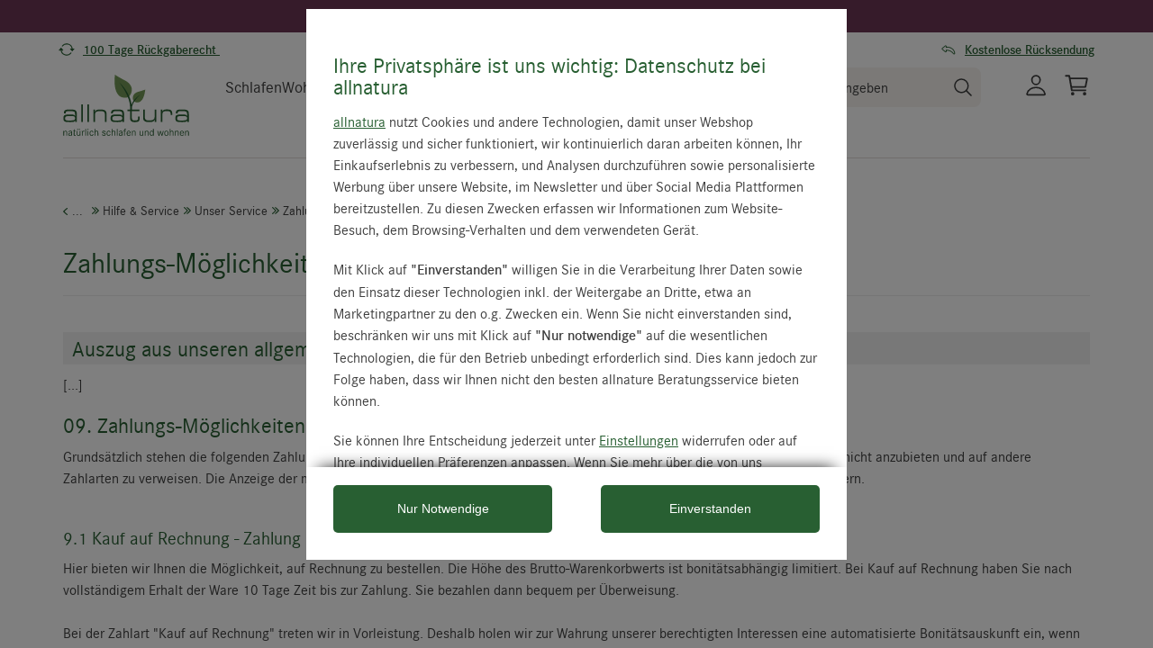

--- FILE ---
content_type: image/svg+xml
request_url: https://www.allnatura.de/bild/layout/nlfoot25_de2.svg
body_size: 16443
content:
<svg id="a" xmlns="http://www.w3.org/2000/svg" width="358" height="114"><defs><style>.i{fill:none;stroke:#3f3f3f;stroke-linecap:round;stroke-linejoin:round;stroke-width:3.578px}</style></defs><g id="b"><path id="c" class="i" d="M21.13 101a1.79 1.79 0 1 0 0-3.58 1.79 1.79 0 0 0 0 3.58Z"/><path id="d" class="i" d="M46.17 101a1.79 1.79 0 1 0 0-3.58 1.79 1.79 0 0 0 0 3.58Z"/><path id="e" class="i" d="M6.81 61.64h7.16l5.37 30.42h28.62"/><path id="f" class="i" d="M19.34 84.9h27.89a.9.9 0 0 0 .88-.72l3.22-16.1a.9.9 0 0 0-.88-1.07h-34.7"/></g><path class="i" d="m38 55.5-5.47 5.47-5.48-5.47"/><path class="i" d="M49.73 45.33H38.78a6.26 6.26 0 0 0-6.25 6.26v9.38"/><path d="M147.72 27.24V14.99h7.48v1.94h-4.91v3.08h3.72v1.9h-3.72v3.34h5.42v1.99h-8Zm9.8 0 3.36-4.88.04.55-3.4-4.86h2.77l1.58 2.46.64 1.08h-.63l.55-1.09 1.53-2.45h2.75l-3.44 4.8v-.63l3.5 5.02h-2.8l-1.65-2.62-.65-1.08h.71l-.53 1.1-1.52 2.6h-2.81Zm14.52.13c-.56 0-1.02-.1-1.39-.28a1.73 1.73 0 0 1-.81-.88c-.18-.4-.27-.93-.27-1.59v-4.84h-1.11v-1.35c.4-.11.73-.22.97-.33.25-.1.43-.28.54-.54a8.37 8.37 0 0 0 .37-1l.23-.6h1.51v2.1h2.47v1.72h-2.47v3.78c0 .58.03 1 .1 1.27.06.27.16.44.3.51s.37.12.65.12a4.46 4.46 0 0 0 1.03-.19c.17-.06.3-.12.4-.18l.33 1.41a2.7 2.7 0 0 1-.67.4 5.4 5.4 0 0 1-2.18.47Zm5.53-.13v-9.18h2.17l.14 1.44.2.43v7.3h-2.51Zm2.36-5.99-.11-1.76c.1-.27.28-.52.54-.76a3.24 3.24 0 0 1 2.54-.78c.14.01.25.04.31.08v2.45a1.5 1.5 0 0 0-.35-.15c-.16-.05-.4-.08-.73-.08a2.8 2.8 0 0 0-2.2 1Zm8.09 6.12c-.58 0-1.1-.12-1.54-.36a2.56 2.56 0 0 1-1.02-.99c-.25-.42-.37-.91-.37-1.47s.15-1.04.46-1.44c.3-.4.72-.72 1.24-.94.36-.15.75-.27 1.17-.35a11.75 11.75 0 0 1 2.47-.22l.42.52-.42.8a6.15 6.15 0 0 0-1.95.34c-.22.1-.4.23-.57.4-.17.16-.26.42-.26.76 0 .44.13.77.38.98.24.21.56.32.95.32a2.47 2.47 0 0 0 1.14-.28c.15-.08.26-.14.31-.2l.44.51-.3.71a3.97 3.97 0 0 1-2.55.9Zm4.93-.13h-2.39v-1.37h-.13v-4.95c0-.47-.12-.77-.37-.92-.25-.14-.6-.22-1.06-.22a8.64 8.64 0 0 0-2.15.33c-.34.1-.62.21-.84.33l-.55-1.59a10.08 10.08 0 0 1 2.23-.78 7.16 7.16 0 0 1 3.64.13c.54.2.95.54 1.22 1 .26.48.4 1.13.4 1.97v6.07Zm3.75-4.43v-1.93h6.85v1.93h-6.84Zm13.38 4.43h-2.58V14.99h.97c.42 0 .9-.02 1.46-.07s1.22-.06 2-.06c.56 0 1.11.06 1.64.18.53.12 1 .33 1.41.61.42.28.75.66.99 1.14s.36 1.07.36 1.78c0 .8-.13 1.46-.4 1.99-.26.52-.63.93-1.1 1.22-.48.3-1.03.5-1.67.6l-.67.09a30.7 30.7 0 0 1-2.41.1v4.67Zm0-6.48a5.83 5.83 0 0 0 1.12.05h.52c.7 0 1.23-.2 1.57-.58.35-.4.53-.93.53-1.6 0-.36-.07-.7-.2-1a1.42 1.42 0 0 0-.68-.69 3.01 3.01 0 0 0-1.36-.25 8.32 8.32 0 0 0-1.5.15v3.92Zm4.23 6.48c-.07-.1-.13-.2-.18-.32l-.26-.57c-.17-.37-.33-.77-.48-1.2l-.45-1.23a3.89 3.89 0 0 0-.56-.97c-.2-.26-.46-.4-.75-.42l.72-.57 1.6-.1c.32.13.6.37.84.7.24.33.45.71.66 1.15s.4.88.59 1.34a12.12 12.12 0 0 0 .88 1.74l.25.45h-2.86Zm7.73.13c-.58 0-1.09-.12-1.53-.36a2.56 2.56 0 0 1-1.03-.99c-.24-.42-.36-.91-.36-1.47s.15-1.04.46-1.44c.3-.4.71-.72 1.24-.94.35-.15.74-.27 1.17-.35a12.1 12.1 0 0 1 2.47-.22l.42.52-.42.8a6.15 6.15 0 0 0-1.95.34c-.22.1-.41.23-.58.4-.17.16-.25.42-.25.76 0 .44.12.77.37.98.25.21.57.32.96.32a2.47 2.47 0 0 0 1.14-.28.94.94 0 0 0 .3-.2l.45.51-.3.71a3.97 3.97 0 0 1-2.56.9Zm4.93-.13h-2.38v-1.37h-.13v-4.95c0-.47-.12-.77-.37-.92-.25-.14-.6-.22-1.06-.22a8.64 8.64 0 0 0-2.15.33c-.34.1-.62.21-.85.33l-.54-1.59a10.08 10.08 0 0 1 2.23-.78 7.16 7.16 0 0 1 3.63.13c.55.2.96.54 1.22 1 .27.48.4 1.13.4 1.97v6.07Zm3.53-13.37h2.5v3.5l-.08 1.85.08.05v6.59l-2.5.87V13.87Zm3.86 13.52a11 11 0 0 1-2.45-.26c-.37-.07-.68-.15-.92-.22s-.41-.14-.48-.18l2.49-1.36c.1.1.28.18.53.23.24.05.53.07.89.07.4 0 .75-.12 1.07-.37.32-.24.57-.6.75-1.07.19-.47.28-1.04.29-1.72 0-.99-.16-1.68-.5-2.08-.33-.4-.78-.6-1.34-.6-.36 0-.7.06-1 .19-.3.13-.53.26-.7.38l-.3-1.27c.13-.14.3-.3.53-.48a3.43 3.43 0 0 1 2.28-.71c.65 0 1.25.16 1.8.47.54.32.98.8 1.32 1.45.33.64.5 1.46.5 2.45 0 1.02-.2 1.91-.6 2.67-.38.76-.93 1.35-1.65 1.78s-1.55.63-2.51.63Zm10.04-.02c-.58 0-1.09-.12-1.53-.36a2.56 2.56 0 0 1-1.02-.99c-.25-.42-.37-.91-.37-1.47s.15-1.04.46-1.44c.3-.4.72-.72 1.24-.94.36-.15.75-.27 1.17-.35a11.75 11.75 0 0 1 2.47-.22l.42.52-.42.8a6.15 6.15 0 0 0-1.95.34c-.22.1-.4.23-.58.4-.16.16-.25.42-.25.76 0 .44.13.77.37.98.25.21.57.32.96.32a2.47 2.47 0 0 0 1.14-.28c.16-.08.26-.14.31-.2l.44.51-.3.71a3.97 3.97 0 0 1-2.55.9Zm4.94-.13h-2.39v-1.37h-.13v-4.95c0-.47-.12-.77-.37-.92-.25-.14-.6-.22-1.06-.22a8.64 8.64 0 0 0-2.15.33c-.34.1-.62.21-.84.33l-.55-1.59a10.08 10.08 0 0 1 2.23-.78 7.16 7.16 0 0 1 3.64.13c.54.2.95.54 1.22 1 .26.48.4 1.13.4 1.97v6.07Zm6.33.13c-.56 0-1.02-.1-1.38-.28a1.73 1.73 0 0 1-.82-.88c-.18-.4-.27-.93-.27-1.59v-4.84h-1.11v-1.35c.4-.11.73-.22.98-.33.24-.1.42-.28.53-.54a8.37 8.37 0 0 0 .38-1l.22-.6h1.52v2.1h2.46v1.72h-2.46v3.78c0 .58.03 1 .09 1.27s.16.44.3.51.37.12.65.12a4.46 4.46 0 0 0 1.03-.19c.17-.06.3-.12.4-.18l.33 1.41a2.7 2.7 0 0 1-.67.4 5.4 5.4 0 0 1-2.18.47Zm8.41 0c-.56 0-1.02-.1-1.39-.28a1.73 1.73 0 0 1-.81-.88c-.18-.4-.27-.93-.27-1.59v-4.84h-1.11v-1.35c.4-.11.73-.22.97-.33.25-.1.42-.28.53-.54a8.37 8.37 0 0 0 .38-1l.23-.6h1.51v2.1h2.47v1.72h-2.47v3.78c0 .58.03 1 .1 1.27.05.27.16.44.3.51s.37.12.65.12a4.46 4.46 0 0 0 1.03-.19c.17-.06.3-.12.4-.18l.33 1.41a2.7 2.7 0 0 1-.67.4 5.4 5.4 0 0 1-2.18.47Zm9.67-.13v-9.18h2.28l.04.98a5.53 5.53 0 0 1 1.88-.93c.39-.12.78-.18 1.18-.19.63-.01 1.15.09 1.56.3s.71.6.9 1.12.3 1.23.3 2.12v5.78h-2.5v-5.41c0-.47-.04-.85-.12-1.13a.97.97 0 0 0-.4-.6c-.2-.11-.48-.17-.83-.16a2.96 2.96 0 0 0-1.78.68v6.62h-2.5Zm8.04-6.57-.46-1.56a5.9 5.9 0 0 1 1.89-.98 4.52 4.52 0 0 1 2.94.1c.43.22.76.59.98 1.11.22.52.33 1.23.33 2.13v5.77h-2.53v-5.42c0-.47-.03-.85-.1-1.12a.94.94 0 0 0-.41-.6c-.2-.12-.47-.17-.84-.16-.31 0-.63.08-.97.23-.33.15-.6.32-.83.5Zm10.41-3.94c-.4 0-.75-.12-1.03-.37a1.27 1.27 0 0 1-.42-1c0-.27.07-.52.22-.75a1.68 1.68 0 0 1 1.38-.75c.45 0 .8.13 1.06.38.26.26.39.59.39.99 0 .41-.16.77-.48 1.06-.31.3-.69.44-1.12.44Zm-1.13 10.5v-9.17h2.51v9.18h-2.51Zm9 .14c-.56 0-1.02-.1-1.39-.28s-.64-.47-.82-.88c-.17-.4-.26-.93-.26-1.59v-4.84h-1.12v-1.35c.41-.11.74-.22.98-.33.25-.1.42-.28.53-.54a9.27 9.27 0 0 0 .38-1l.22-.6h1.52v2.1h2.47v1.72h-2.47v3.78c0 .58.03 1 .1 1.27s.16.44.3.51.37.12.65.12a4.68 4.68 0 0 0 1.03-.19c.17-.06.3-.12.4-.18l.32 1.41c-.15.13-.37.27-.66.4a5.4 5.4 0 0 1-2.18.47Zm9.94-.13V14.99h2.6v12.25h-2.6Zm6.52 0v-13.4h2.51v3.59l-.13 1.88-.08-.23a5.91 5.91 0 0 1 1.85-.97c.38-.12.78-.18 1.18-.19 1-.03 1.73.25 2.2.83.46.59.7 1.52.7 2.79v5.7h-2.53v-5.41c0-.73-.1-1.23-.32-1.5-.2-.28-.57-.4-1.09-.39a3.2 3.2 0 0 0-1.78.69v6.6h-2.51Zm11.67 0v-9.18h2.18l.14 1.44.2.43v7.3h-2.52Zm2.37-5.99-.12-1.76c.1-.27.28-.52.55-.76a3.25 3.25 0 0 1 2.54-.78c.14.01.24.04.3.08v2.45c-.07-.05-.19-.1-.35-.15a2.5 2.5 0 0 0-.72-.08 2.79 2.79 0 0 0-2.2 1Zm9.73 6.12c-1.42 0-2.5-.42-3.25-1.26s-1.13-2-1.13-3.49c0-.89.17-1.69.51-2.39a4 4 0 0 1 1.5-1.67 4.5 4.5 0 0 1 2.4-.62c.47 0 .93.05 1.37.18a3 3 0 0 1 1.98 1.74c.2.46.3 1.03.32 1.7l-.02.93c-.01.28-.04.53-.08.73h-6.63l.16-1.36h4.22c.03-.44 0-.83-.07-1.17s-.21-.6-.43-.8a1.33 1.33 0 0 0-.9-.28c-.38 0-.72.1-1 .32-.28.2-.5.56-.65 1.07s-.22 1.2-.2 2.1c.03.6.15 1.08.36 1.44.2.36.5.62.86.77.37.16.8.24 1.28.24a6.27 6.27 0 0 0 1.75-.25c.28-.07.5-.15.64-.22l.42 1.37c-.2.16-.48.31-.83.45s-.76.26-1.2.34c-.45.09-.91.13-1.39.13Zm6.7-.13v-9.18h2.17l.14 1.44.2.43v7.3H347Zm2.36-5.99-.11-1.76c.1-.27.28-.52.54-.76a3.25 3.25 0 0 1 2.54-.78c.14.01.25.04.31.08v2.45c-.08-.05-.2-.1-.35-.15-.16-.05-.4-.08-.73-.08a2.79 2.79 0 0 0-2.2 1ZM149.19 63.47v-25.3h4.93l9.49 14.96 3.3 6.6h-1.17l-.77-8.5V38.16h4.87v25.31h-5.28l-9.06-14.5-3.8-7.5h1.44l.88 9.21v12.8h-4.83Zm34.31.27c-2.92 0-5.15-.87-6.71-2.6-1.56-1.74-2.33-4.14-2.33-7.2 0-1.85.35-3.5 1.06-4.94a8.25 8.25 0 0 1 3.1-3.45c1.34-.85 3-1.28 4.95-1.29.99-.01 1.93.11 2.82.38a6.24 6.24 0 0 1 4.1 3.58c.43.96.64 2.13.66 3.52 0 .69-.02 1.33-.04 1.92a10 10 0 0 1-.15 1.52h-13.71l.34-2.81h8.72c.06-.92 0-1.73-.15-2.43s-.45-1.24-.89-1.63-1.07-.6-1.87-.6c-.79 0-1.47.22-2.05.66a4.12 4.12 0 0 0-1.35 2.22 14.5 14.5 0 0 0-.4 4.33 6.3 6.3 0 0 0 .72 2.97 3.75 3.75 0 0 0 1.8 1.6c.75.33 1.62.49 2.62.49a15.74 15.74 0 0 0 3.63-.5 6.77 6.77 0 0 0 1.33-.47l.87 2.83c-.42.34-1 .65-1.73.94a15.17 15.17 0 0 1-5.34.96Zm15.26 0-5.74-19.24h5.1l2.27 9.1 1.52 7.13h-1.18l1.6-7.12 2.61-9.11h4.8l2.6 9.1 1.54 7.08h-1.12l1.48-7.04 2.25-9.14h4.9l-5.9 19.24h-4.62l-3-10.47-1.16-5.65h.94l-1.2 5.65-2.9 10.47h-4.8Zm24.61-1.48.57-3.66c.19.15.56.34 1.11.58a12.38 12.38 0 0 0 4.38.95c1.03.01 1.8-.13 2.28-.41.49-.3.73-.73.73-1.3 0-.4-.16-.75-.48-1.05-.33-.3-.77-.57-1.32-.82s-1.18-.52-1.86-.8a14.07 14.07 0 0 1-3.04-1.6 5.8 5.8 0 0 1-1.79-1.98 5.4 5.4 0 0 1-.57-2.61 4.42 4.42 0 0 1 1.03-2.95 6.13 6.13 0 0 1 2.71-1.76 11.4 11.4 0 0 1 3.76-.59c1.4 0 2.58.13 3.56.38.98.26 1.66.5 2.02.71l-.56 3.73a4.37 4.37 0 0 0-1.02-.58 8.57 8.57 0 0 0-3.36-.7c-1.1 0-1.9.14-2.4.4-.51.27-.76.65-.76 1.15-.02.65.24 1.13.75 1.44.52.31 1.24.66 2.16 1.05 1.36.56 2.5 1.1 3.43 1.66a6.34 6.34 0 0 1 2.1 1.89c.46.71.7 1.57.7 2.6 0 1.88-.68 3.31-2.03 4.29s-3.17 1.46-5.46 1.46a16.4 16.4 0 0 1-5.14-.8 6.29 6.29 0 0 1-1.5-.68Zm18.29 1.21V35.8h5.2v27.67h-5.2Zm18.64.27c-2.92 0-5.15-.87-6.7-2.6-1.56-1.74-2.34-4.14-2.34-7.2 0-1.85.35-3.5 1.06-4.94a8.25 8.25 0 0 1 3.1-3.45 9.2 9.2 0 0 1 4.95-1.29c.99-.01 1.93.11 2.83.38a6.24 6.24 0 0 1 4.1 3.58c.42.96.64 2.13.65 3.52 0 .69-.01 1.33-.04 1.92a10 10 0 0 1-.15 1.52h-13.7l.33-2.81h8.72c.06-.92.01-1.73-.14-2.43s-.45-1.24-.9-1.63-1.06-.6-1.87-.6a3.3 3.3 0 0 0-2.05.66 4.12 4.12 0 0 0-1.35 2.22c-.31 1.05-.44 2.5-.4 4.33a6.3 6.3 0 0 0 .73 2.97 3.75 3.75 0 0 0 1.78 1.6c.76.33 1.64.49 2.64.49a15.74 15.74 0 0 0 3.63-.5 6.77 6.77 0 0 0 1.32-.47l.87 2.83c-.42.34-1 .65-1.73.94a15.17 15.17 0 0 1-5.34.96Zm17.8 0a6.37 6.37 0 0 1-2.87-.57 3.59 3.59 0 0 1-1.69-1.81 8.17 8.17 0 0 1-.55-3.29V48.06h-2.3v-2.78c.84-.24 1.51-.46 2.02-.68.5-.21.87-.59 1.1-1.12l.36-.92a132.46 132.46 0 0 0 .88-2.39h3.13v4.33h5.1v3.56h-5.1v7.81c0 1.2.06 2.09.19 2.64.12.55.34.9.65 1.05s.75.23 1.33.23c.29 0 .63-.03 1.02-.1.38-.08.75-.18 1.1-.29.36-.11.63-.23.82-.36l.68 2.92c-.3.27-.76.54-1.38.82a11.2 11.2 0 0 1-4.5.96Zm15.36 0a6.36 6.36 0 0 1-2.87-.57 3.59 3.59 0 0 1-1.69-1.81 8.17 8.17 0 0 1-.55-3.29V48.06h-2.3v-2.78a17.4 17.4 0 0 0 2.02-.68c.5-.21.87-.59 1.1-1.12l.36-.92a149.6 149.6 0 0 0 .88-2.39h3.13v4.33h5.1v3.56h-5.1v7.81c0 1.2.06 2.09.19 2.64.12.55.34.9.65 1.05.3.16.75.23 1.33.23a8.52 8.52 0 0 0 2.13-.4c.35-.1.62-.22.81-.35l.68 2.92c-.3.27-.76.54-1.38.82a11.2 11.2 0 0 1-4.5.96Zm17.54 0c-2.92 0-5.16-.87-6.71-2.6-1.56-1.74-2.34-4.14-2.34-7.2 0-1.85.36-3.5 1.07-4.94a8.27 8.27 0 0 1 3.09-3.45c1.35-.85 3-1.28 4.96-1.29.98-.01 1.93.11 2.82.38a6.24 6.24 0 0 1 4.1 3.58c.42.96.64 2.13.65 3.52 0 .69 0 1.33-.03 1.92a10 10 0 0 1-.15 1.52h-13.71l.34-2.81h8.72c.05-.92 0-1.73-.15-2.43s-.45-1.24-.9-1.63a2.74 2.74 0 0 0-1.87-.6c-.78 0-1.46.22-2.05.66a4.11 4.11 0 0 0-1.34 2.22 14.5 14.5 0 0 0-.4 4.33 6.3 6.3 0 0 0 .72 2.97c.44.75 1.03 1.28 1.79 1.6s1.63.49 2.63.49a15.7 15.7 0 0 0 3.63-.5 6.74 6.74 0 0 0 1.33-.47l.86 2.83c-.42.34-1 .65-1.72.94a15.17 15.17 0 0 1-5.34.96Zm11.83-.27V44.52h4.5l.29 2.96.4.9v15.1h-5.19Zm4.89-12.36-.24-3.65c.2-.54.58-1.06 1.13-1.56a6.7 6.7 0 0 1 4.3-1.67 7 7 0 0 1 .95.05c.29.03.5.09.64.17v5.06c-.16-.1-.4-.2-.73-.31s-.83-.15-1.5-.15a5.76 5.76 0 0 0-4.55 2.06Zm10.92 2.82v-3.16h14.13v3.16h-14.13ZM150.88 102.2h-4.3l9.77-26h3.96l9.63 26h-4.42l-6.42-19.34-.73-2.48-.76 2.48-6.73 19.33Zm.55-6.33.7-2.99h11.8l.73 3h-13.23Zm23.37 6.33V82.93h3.58l.02 2.05a15.1 15.1 0 0 1 4.13-1.94c.83-.25 1.67-.4 2.5-.42 2.06-.05 3.55.48 4.45 1.6.9 1.13 1.35 3.1 1.35 5.93v12.03h-4.02V90.37c0-1.61-.21-2.77-.65-3.48-.43-.7-1.37-1.01-2.81-.93-.4 0-.87.08-1.4.21a8.21 8.21 0 0 0-3.17 1.52v14.5h-3.98Zm23.5 0V82.93h3.59l.02 2.05a15.74 15.74 0 0 1 4.08-1.94 9.4 9.4 0 0 1 2.5-.42c1.38-.04 2.5.17 3.34.64a4.15 4.15 0 0 1 1.84 2.37 14 14 0 0 1 .58 4.49v12.06h-3.98V90.37c0-1.05-.1-1.9-.27-2.57a2.33 2.33 0 0 0-1-1.45 3.8 3.8 0 0 0-2.14-.38c-.6.02-1.33.16-2.18.45-.84.28-1.64.7-2.4 1.27v14.5h-3.97Zm15.74-14.5-.85-2.52a9.45 9.45 0 0 1 1.8-1.14 13.9 13.9 0 0 1 2.45-.98c.9-.27 1.8-.42 2.71-.43 1.37-.02 2.5.2 3.36.66.87.46 1.5 1.24 1.91 2.35.41 1.1.62 2.6.62 4.47v12.08h-4V90.37c0-1.05-.09-1.9-.25-2.57a2.27 2.27 0 0 0-.97-1.45c-.48-.3-1.2-.42-2.16-.38-.67.02-1.43.18-2.28.5a9.8 9.8 0 0 0-2.34 1.24Zm26.85 14.77c-2.77 0-4.9-.88-6.4-2.63-1.5-1.76-2.26-4.19-2.26-7.3 0-1.87.34-3.55 1-5.03a8.13 8.13 0 0 1 2.94-3.51 8.63 8.63 0 0 1 4.79-1.33c.97-.03 1.88.11 2.73.41s1.61.76 2.27 1.36c.66.6 1.18 1.37 1.57 2.3a9 9 0 0 1 .63 3.23c0 .73 0 1.38-.02 1.95a8.23 8.23 0 0 1-.15 1.51h-13.44l.35-2.52h9.52c.06-.93 0-1.8-.16-2.62a3.67 3.67 0 0 0-1.08-2.01c-.55-.52-1.36-.77-2.43-.77-.9 0-1.7.25-2.42.75a4.81 4.81 0 0 0-1.66 2.54c-.4 1.18-.56 2.81-.49 4.88a7.2 7.2 0 0 0 .88 3.44c.52.84 1.2 1.44 2.05 1.8s1.78.54 2.82.54a17.28 17.28 0 0 0 3.45-.53 5.5 5.5 0 0 0 1.36-.51l.76 2.29c-.43.34-1 .65-1.74.91a14.88 14.88 0 0 1-4.87.85Zm13.74-.27V74.04h4.02v28.14h-4.02Zm18.02.27a7.4 7.4 0 0 1-3.76-1 7.29 7.29 0 0 1-2.8-3.05c-.72-1.36-1.07-3.09-1.07-5.18s.4-3.92 1.21-5.51a9.16 9.16 0 0 1 3.38-3.72 9.51 9.51 0 0 1 5.1-1.34c1.2 0 2.19.14 3 .42s1.32.52 1.54.72l-1.42 2.54c-.35-.3-.8-.5-1.38-.62s-1.25-.17-2.03-.17c-.98 0-1.87.27-2.66.81a5.56 5.56 0 0 0-1.9 2.42c-.47 1.08-.71 2.4-.72 3.99-.04 2.26.36 3.91 1.18 4.97a4.12 4.12 0 0 0 3.44 1.57c.9 0 1.7-.17 2.42-.5a8.64 8.64 0 0 0 1.65-.97l.66 1.97c-.28.29-.65.64-1.11 1.06-.46.41-1.08.78-1.84 1.1-.76.33-1.72.5-2.89.5Zm5.39-.28v-2.56l-.21-.1V85.89l.14-.1-.14-3.81v-7.93h3.98v28.14h-3.77Zm16.61.28c-1.25 0-2.27-.2-3.04-.59a4.07 4.07 0 0 1-1.77-1.69c-.4-.73-.68-1.6-.82-2.62a24.2 24.2 0 0 1-.22-3.37V82.9h3.98v11.25c0 1.52.12 2.64.36 3.36.24.72.6 1.18 1.1 1.38s1.16.32 1.97.32c.47 0 .98-.08 1.52-.22a11.34 11.34 0 0 0 2.64-1.1V82.91h3.98v19.56h-1.84c-.53 0-.95-.08-1.26-.23-.31-.16-.47-.55-.47-1.19V99.7l.07.76a13.41 13.41 0 0 1-4.02 1.72 9 9 0 0 1-2.18.3Zm17.31-.27V82.93h3.59l.01 2.05a15.12 15.12 0 0 1 4.13-1.94c.84-.25 1.67-.4 2.5-.42 2.07-.05 3.55.48 4.45 1.6s1.35 3.1 1.35 5.93v12.03h-4.01V90.37c0-1.61-.22-2.77-.65-3.48-.44-.7-1.37-1.01-2.82-.93-.4 0-.86.08-1.39.21a9.25 9.25 0 0 0-3.18 1.52v14.5h-3.98Zm30.4 8.72c-2.54 0-4.55-.47-6.02-1.4s-2.22-2.36-2.22-4.28c0-.72.17-1.35.52-1.91.34-.56.77-1.03 1.28-1.41s1-.67 1.49-.87l2.56.38-.81.7c-.3.24-.57.56-.8.96-.22.4-.33.93-.33 1.6 0 .76.15 1.4.45 1.94.3.54.78.95 1.43 1.23.65.29 1.51.43 2.59.43.99 0 1.9-.11 2.75-.32a4.95 4.95 0 0 0 2.03-.97c.5-.44.76-.98.76-1.62 0-.68-.13-1.26-.38-1.73a2.4 2.4 0 0 0-1.38-1.08 8.99 8.99 0 0 0-2.95-.38h-1.9c-.66 0-1.25-.01-1.75-.04a7.5 7.5 0 0 1-1.37-.2 1.3 1.3 0 0 1-.4-.18 1.59 1.59 0 0 0-.4-.2c-.86-.33-1.44-.8-1.74-1.38s-.44-1.18-.44-1.77c0-.45.12-.9.36-1.38.23-.46.57-.91 1-1.35a7.7 7.7 0 0 1 1.51-1.15l2.48.62c-.42.17-.8.45-1.13.84s-.51.83-.51 1.28c0 .7.17 1.18.5 1.42.35.25.92.38 1.71.38h3.46c1.5 0 2.7.15 3.64.46.93.32 1.65.74 2.16 1.26.51.53.86 1.1 1.05 1.75.19.64.28 1.3.28 1.96 0 1-.24 1.9-.74 2.7a6.45 6.45 0 0 1-2.06 2.01c-.88.56-1.89.98-3.03 1.27a14.9 14.9 0 0 1-3.65.43Zm-.12-15.3a9.12 9.12 0 0 1-3.9-.81 6.72 6.72 0 0 1-2.73-2.23c-.67-.95-1-2.05-1-3.3 0-1.5.33-2.74 1-3.7a5.99 5.99 0 0 1 2.75-2.17 10.9 10.9 0 0 1 3.95-.74c1.43-.04 2.74.17 3.93.62s2.13 1.15 2.84 2.1 1.07 2.18 1.07 3.68c0 1.41-.34 2.6-1.02 3.58a6.33 6.33 0 0 1-2.8 2.21c-1.2.5-2.56.76-4.1.76Zm.1-2.6c1.2 0 2.14-.27 2.84-.8.7-.54 1.06-1.55 1.06-3.03 0-1.27-.3-2.23-.92-2.9-.61-.66-1.54-1-2.79-1a6.1 6.1 0 0 0-1.99.32c-.61.2-1.1.59-1.47 1.14a4.26 4.26 0 0 0-.55 2.37c0 1.05.3 1.97.9 2.74s1.58 1.16 2.92 1.16Zm5.68-7.1-1.1-1.6a5.9 5.9 0 0 1 4-1.52h1.95v3.12h-4.85Z"/><ellipse cx="97.62" cy="45.33" rx="36.81" ry="35.11" fill="#6c3654"/><path d="M87.6 39.44c0 3.78-1.42 5.78-5.97 10.32a63.23 63.23 0 0 1-4.25 4.03h4.69c2.03 0 5.2-.03 6.5-.25a12 12 0 0 0-.03 3.96c-3.02-.11-5.45-.22-7.96-.22-3.2 0-5.6.07-8.03.22v-1.27a79.15 79.15 0 0 0 5.52-5.53c3.75-4.17 4.83-7.15 4.83-10.39 0-3.6-1.34-5.52-3.81-5.52-2.07 0-3.85 1.53-4.07 4.87l-.29.25-2.14-2.14c1.41-3.23 3.74-4.8 7.4-4.8 4.37 0 7.6 2.26 7.6 6.47Zm6.02-6.21c1.5.1 4.04.22 6.36.22 2 0 4.1-.11 6-.22a12.45 12.45 0 0 0-.18 1.81c0 .26.03.99.18 2-.84-.07-1.67-.07-1.9-.07h-8.42c-.04.36-.11 5.27-.11 6.72 1.34-.47 2.33-.73 3.81-.73 4.66 0 7.63 2.48 7.63 6.62 0 5.37-4.43 8.24-9.51 8.24-3.02 0-4.84-.87-6.33-2.36a13.83 13.83 0 0 0 1.57-2.94h.36c1.16 2.72 2.54 3.67 4.83 3.67 2.62 0 4.47-2.4 4.47-5.92 0-3.45-1.67-5.53-4.58-5.53-1.16 0-2.18.4-3.67 1.31l-.43-.36c.1-2.07.1-3.3.1-5.34 0-3.56 0-4.29-.36-6.8l.18-.32Zm21.18 21.03c0 .88-.5 1.68-.97 2.4l-4.8 7.3-.8-.36 2.18-8.25c.66-2.5 1.5-2.94 2.47-2.94s1.93.65 1.93 1.85Zm7.5-7.59c1.82 0 2.73-.07 3.92-.1a26.4 26.4 0 0 0-.15 1.84c0 .62.12 1.39.15 1.93-1.22 0-2.88-.1-4.16-.1-.52 0-2.82.03-3.78.1.12-.84.15-1.78.15-2.1 0-.62-.03-.99-.15-1.68.58.07 2.53.11 4.01.11Z" fill="#fff"/></svg>

--- FILE ---
content_type: image/svg+xml
request_url: https://www.allnatura.de/bild/startseite/wbae/wbae4_white_neu.svg
body_size: 5420
content:
<svg id="Ebene_1" xmlns="http://www.w3.org/2000/svg" viewBox="0 0 463 300"><style>.st0{fill:#275e33}.st1{fill:#fff}</style><path class="st0" d="M245 81.9c-4.7 0-9.2-.8-13.6-2.5-4.6-1.7-8.9-4.3-12.5-7.6-3.7-3.3-6.7-7.3-8.9-11.7-2.4-4.8-3.7-10-4-15.4-.3-5.4.5-10.7 2.4-15.7 1.7-4.6 4.3-8.9 7.6-12.6 3.3-3.7 7.2-6.7 11.7-8.9 4.8-2.4 10-3.8 15.3-4 .7 0 1.4-.1 2.1-.1 4.7 0 9.2.8 13.6 2.5 4.6 1.7 8.9 4.3 12.5 7.6 3.7 3.3 6.7 7.3 8.9 11.7 2.4 4.8 3.7 10 4 15.4.3 5.4-.5 10.7-2.4 15.7-1.7 4.6-4.3 8.9-7.6 12.6-3.3 3.7-7.2 6.7-11.7 8.9-4.8 2.4-10 3.8-15.3 4-.7.1-1.4.1-2.1.1z"/><path class="st1" d="M245 7c4.2 0 8.4.8 12.4 2.2 4.2 1.6 8.1 3.9 11.4 6.9 3.4 3 6.1 6.6 8.1 10.7 2.2 4.4 3.4 9.1 3.7 14 .3 4.9-.5 9.7-2.2 14.3a35.89 35.89 0 01-17.5 19.5c-4.4 2.2-9.1 3.4-14 3.7H245c-4.2 0-8.4-.8-12.4-2.2-4.2-1.6-8.1-3.9-11.4-6.9-3.4-3-6.1-6.6-8.1-10.7-2.2-4.4-3.4-9.1-3.7-14-.3-4.9.5-9.7 2.2-14.3a35.89 35.89 0 0117.5-19.5c4.4-2.2 9.1-3.4 14-3.7h1.9m0-7c-.7 0-1.5 0-2.2.1a42.27 42.27 0 00-29.4 14.1 42.64 42.64 0 00-6.5 47.5 42.94 42.94 0 0023.4 21c4.8 1.8 9.8 2.7 14.8 2.7.7 0 1.5 0 2.2-.1a42.27 42.27 0 0029.4-14.1 42.64 42.64 0 006.5-47.5 42.94 42.94 0 00-23.4-21C255.1.9 250.1 0 245 0z"/><path class="st0" d="M291.6 122.5a49.74 49.74 0 01-33.2-12.7A49.1 49.1 0 01247.2 95a49.97 49.97 0 01-2.1-39.4 49.74 49.74 0 0124.4-27.2c6.1-3 12.6-4.8 19.4-5.1.9 0 1.7-.1 2.6-.1a49.74 49.74 0 0133.2 12.7c4.7 4.2 8.4 9.2 11.2 14.8a49.97 49.97 0 012.1 39.4 49.74 49.74 0 01-24.4 27.2c-6.1 3-12.6 4.8-19.4 5.1-.9.1-1.7.1-2.6.1z"/><path class="st1" d="M291.6 26.7c5.5 0 10.9 1 16 2.9 5.5 2 10.4 5 14.8 9 4.3 3.9 7.8 8.5 10.4 13.8a46.57 46.57 0 011.9 36.6c-2 5.5-5 10.5-8.9 14.8a46.8 46.8 0 01-13.7 10.5c-5.7 2.8-11.7 4.4-18.1 4.8-.8 0-1.6.1-2.4.1-5.5 0-10.9-1-16-2.9-5.5-2-10.4-5-14.8-9-4.3-3.9-7.8-8.5-10.4-13.8a46.57 46.57 0 01-1.9-36.6c2-5.5 5-10.5 8.9-14.8 3.9-4.3 8.5-7.9 13.7-10.5 5.7-2.8 11.7-4.4 18.1-4.8.8-.1 1.6-.1 2.4-.1m0-7c-.9 0-1.9 0-2.8.1a53.36 53.36 0 00-36.6 17.5c-4.5 5-8 10.8-10.3 17-2.5 6.8-3.6 14.1-3.3 21.3.4 7.3 2.2 14.3 5.5 20.9 3 6 7.1 11.4 12 15.9 5 4.5 10.7 8 17 10.3 5.9 2.2 12.2 3.3 18.5 3.3.9 0 1.9 0 2.8-.1a53.36 53.36 0 0036.6-17.5c4.5-5 8-10.8 10.3-17 2.5-6.8 3.6-14.1 3.3-21.3-.4-7.3-2.2-14.3-5.5-20.9-3-6-7.1-11.4-12-15.9-5-4.5-10.7-8-17-10.3-5.9-2.2-12.2-3.3-18.5-3.3zM55.2 174.2c6.2-1.3 12.3-2.8 18.3-4.7 8.3-2.6 16.3-6 24.4-9.5 5.8-2.5 11.6-5.1 17.6-6.1 6.1-1 12.5-.3 18.9 0 11.3.6 22.6.1 33.2 2.7 5 1.2 9.8 3.1 14.5 5.3.2.1.4.2.6.4 10.6 6 20.6 13.1 31.8 17.1 10.3 3.7 21.7 4.8 32.8 4.8 8.3 0 16.6-.7 24.8-1.3 10.4-.8 20.8-1.5 31.5-1 10.8.5 21.9 2.4 30.5 9 4 3.1 7.5 7.1 8 12.2.3 3-.4 6.4-2.3 8.4-2.3 2.4-6.5 2.6-10.3 2.9-3.5.2-6.7.5-9.6 1.6-3.4 1.3-6.6 3.7-10 5.5-5.9 3.1-12.4 4.4-19 5.5-12.1 1.9-24 2.9-36.3 2.6-8.5-.3-17.1-1.2-25.1 1.3-2.3.7-4.5 1.7-6.8 2.6-7.8 3.1-15.9 5.1-24.1 6.8-1.9.4-3.1 2.3-2.7 4.2.4 1.9 2.3 3.1 4.2 2.7 4-.8 8-1.7 11.9-2.8 4-1.1 8.1-2.3 12-3.8l4.5-1.8c.9-.4 1.8-.7 2.8-1 .6-.2 1.3-.4 1.9-.5.8-.2 1.5-.3 2.3-.5 1.7-.3 3.4-.4 5-.4 1.8-.1 3.7 0 5.6 0 2.1.1 4.3.2 6.4.2 1.8.1 3.5.1 5.3.1 3 0 6 0 9-.1 5.9-.2 11.8-.8 17.7-1.5 2.7-.3 5.3-.7 7.9-1.1.8-.1 1.6-.3 2.4-.4 1.7-.3 3.3-.6 4.9-1 1.7-.4 3.4-.8 5.1-1.3 1.7-.5 3.4-1.1 5.1-1.9.9-.4 1.7-.8 2.5-1.2l1.8-.9c.9-.5 1.7-1 2.6-1.5l2.4-1.5c.6-.4 1.2-.7 1.9-1 .5-.2 1-.5 1.5-.7.5-.2.9-.3 1.4-.4a22 22 0 013.7-.5c.8-.1 1.5-.1 2.3-.2.6 0 1.1-.1 1.7-.1l3.2-.3c1.2-.2 2.4-.4 3.6-.8.7-.2 1.3-.4 1.9-.7.7-.3 1.4-.6 2-1 .7-.4 1.3-.9 1.9-1.5.5-.5 1.1-1 1.5-1.6.8-1 1.4-2.1 1.9-3.3.6-1.3 1-2.7 1.2-4.1.2-1.1.3-2.2.3-3.3v-.9c2.6-1.3 5.2-2.5 7.9-3.6 7.3-3 15-5.3 22.6-5.6 2.7-.1 5.5 0 8.1.4 3.4-3.4 7.3-6.5 11.4-9 11.7-7 25.7-8.6 39.1-9 5.8-.2 11.5-.1 16.4 2.5 3.7 1.9 7 5.3 7.8 9.6.7 3.7-.4 8-2.8 10.3-2.9 2.7-7.7 2.4-11.7 3.6-5.4 1.6-9.5 5.8-13.3 10-2.2 2.4-4.4 4.8-6.9 6.7-4.5 3.4-10.1 5.1-15.5 7.1-13.2 4.8-25.3 11-36.9 18-4 2.5-8 5-12.2 7.2-4.7 2.5-9.7 4.5-14.8 6.2-11.1 3.7-23 5.8-35 8.8-14.9 3.8-29.9 8.9-43.2 16.7-6.5 3.8-12.6 8.3-19.5 12-3.8 2-7.7 3.8-11.7 4.3-8.7 1-17.3-4.4-25.9-8.5-19.1-8.9-38.6-11.2-58-15.8-18.3-4.3-36.6-10.6-55.3-13.1-14.5-2-29.4-1.8-44-.6-7.4-13.3-12.2-28.5-12.4-43.8.3-15.5 4.8-30.7 11.8-44.1z"/><path class="st1" d="M9.9 163.7c13-.7 25.9-1.3 38.9-2 2.6-.1 4.3 2.7 2.9 4.9-3.3 5.4-6.2 11.1-8.6 17-1.5 3.6-2.7 7.4-3.7 11.2a91.52 91.52 0 00-3.1 23.4c0 4 .4 7.9 1 11.8.6 3.9 1.5 7.8 2.6 11.6s2.4 7.5 4 11.1c2.8 6.7 6.4 13.1 10.5 19.1.8 1.2.5 2.8-.9 3.5-6 3.1-11.9 6.2-17.9 9.5-8.6 4.7-17.3 9.8-25.8 14.9A238.7 238.7 0 010 231.8c0-23.7 3.5-46.5 9.9-68.1z"/><path class="st0" d="M265.5 148.5c-6.1 0-12.1-1.1-17.8-3.2a51.3 51.3 0 01-27.9-25.2 51.2 51.2 0 017.7-57c4.3-4.8 9.4-8.7 15.2-11.6 6.3-3.1 13-4.9 20-5.3.9 0 1.8-.1 2.7-.1 6.1 0 12.1 1.1 17.8 3.2 6 2.3 11.5 5.6 16.3 9.9a51.68 51.68 0 0116.9 35.3 51.2 51.2 0 01-13 36.9 50.8 50.8 0 01-15.2 11.6c-6.3 3.1-13 4.9-20 5.3-.9.2-1.8.2-2.7.2z"/><path class="st1" d="M265.5 49.8c5.7 0 11.2 1 16.5 3 5.6 2.1 10.8 5.2 15.2 9.2 4.5 4 8.1 8.8 10.8 14.2 2.9 5.9 4.6 12.1 4.9 18.7a47.79 47.79 0 01-12.1 34.4c-4 4.5-8.8 8.1-14.2 10.8A46.3 46.3 0 01268 145c-.8 0-1.7.1-2.5.1-5.7 0-11.2-1-16.5-3-5.6-2.1-10.8-5.2-15.2-9.2-4.5-4-8.1-8.8-10.8-14.2-2.9-5.9-4.6-12.1-4.9-18.7a47.79 47.79 0 0112.1-34.4c4-4.5 8.8-8.1 14.2-10.8a46.3 46.3 0 0118.6-4.9c.9-.1 1.7-.1 2.5-.1m0-7c-1 0-1.9 0-2.9.1-7.4.4-14.7 2.3-21.4 5.6-6.2 3.1-11.7 7.3-16.3 12.4a54.34 54.34 0 00-13.9 39.4 54.79 54.79 0 0017.9 37.7c5.1 4.6 11 8.2 17.5 10.6 6.1 2.3 12.5 3.4 19 3.4 1 0 1.9 0 2.9-.1 7.4-.4 14.7-2.3 21.4-5.6 6.2-3.1 11.7-7.3 16.3-12.4a54.34 54.34 0 0013.9-39.4A54.79 54.79 0 00302 56.8c-5.1-4.6-11-8.2-17.5-10.6-6.1-2.3-12.5-3.4-19-3.4z"/></svg>

--- FILE ---
content_type: application/javascript
request_url: https://cdn.tagcommander.com/3029/tc_Allnatura_14.js
body_size: 29507
content:
/*
 * tagContainer Generator v95.3
 * Copyright Commanders Act
 * https://www.commandersact.com/fr/
 * Generated: 2024-11-13 11:16:13 Europe/Paris
 * ---
 * Version	: 24.00
 * IDTC 	: 14
 * IDS		: 3029
 */
/*!compressed by terser*/ "undefined"==typeof tC&&(void 0!==document.domain&&void 0!==document.referrer||(document=window.document),function(t,e){var n,i=t.document,r=(t.location,t.navigator,t.tC,t.$,Array.prototype.push,Array.prototype.slice,Array.prototype.indexOf,Object.prototype.toString),a=(Object.prototype.hasOwnProperty,String.prototype.trim,function(t,e){return new a.fn.init(t,e,n)}),o=/^(?:[^#<]*(<[\w\W]+>)[^>]*$|#([\w\-]*)$)/,c=/^<(\w+)\s*\/?>(?:<\/\1>|)$/,s={};a.fn=a.prototype={constructor:a,init:function(t,e,n){var r,s,d;if(!t)return this;if(t.nodeType)return this.context=this[0]=t,this.length=1,this;if("string"==typeof t){if(!(r="<"===t.charAt(0)&&">"===t.charAt(t.length-1)&&t.length>=3?[null,t,null]:o.exec(t))||!r[1]&&e)return!e||e.tC?(e||n).find(t):this.constructor(e).find(t);if(r[1])return d=(e=e instanceof a?e[0]:e)&&e.nodeType?e.ownerDocument||e:i,t=a.parseHTML(r[1],d,!0),c.test(r[1])&&a.isPlainObject(e)&&this.attr.call(t,e,!0),a.merge(this,t);if((s=i.getElementById(r[2]))&&s.parentNode){if(s.id!==r[2])return n.find(t);this.length=1,this[0]=s}return this.context=i,this.selector=t,this}return a.isFunction(t)?n.ready(t):(undefined!==t.selector&&(this.selector=t.selector,this.context=t.context),a.makeArray(t,this))},each:function(t,e){return a.each(this,t,e)},ready:function(t){return a.ready.promise(t),this}},a.fn.init.prototype=a.fn,a.extend=a.fn.extend=function(){var t,e,n,i,r,o,c=arguments[0]||{},s=1,d=arguments.length,C=!1;for("boolean"==typeof c&&(C=c,c=arguments[1]||{},s=2),"object"==typeof c||a.isFunction(c)||(c={}),d===s&&(c=this,--s);s<d;s++)if(null!=(t=arguments[s]))for(e in t)n=c[e],c!==(i=t[e])&&(C&&i&&(a.isPlainObject(i)||(r=a.isArray(i)))?(r?(r=!1,o=n&&a.isArray(n)?n:[]):o=n&&a.isPlainObject(n)?n:{},c[e]=a.extend(C,o,i)):undefined!==i&&(c[e]=i));return c},a.extend({ssl:"https://manager.",randOrd:function(){return Math.round(Math.random())-.5},nodeNames:"abbr|article|aside|audio|bdi|canvas|data|datalist|details|figcaption|figure|footer|header|hgroup|mark|meter|nav|output|progress|section|summary|time|video",rnocache:/<(?:script|object|embed|option|style)/i,rnoshimcache:new RegExp("<(?:"+a.nodeNames+")[\\s/>]","i"),rchecked:/checked\s*(?:[^=]|=\s*.checked.)/i,containersLaunched:{}}),a.extend({inArray:function(t,e,n){var i,r=Array.prototype.indexOf;if(e){if(r)return r.call(e,t,n);for(i=e.length,n=n?n<0?Math.max(0,i+n):n:0;n<i;n++)if(n in e&&e[n]===t)return n}return-1},isFunction:function(t){return"function"===a.type(t)},isArray:Array.isArray||function(t){return"array"===a.type(t)},isWindow:function(t){return null!=t&&t==t.window},isNumeric:function(t){return!isNaN(parseFloat(t))&&isFinite(t)},type:function(t){return null==t?String(t):s[r.call(t)]||"object"},each:function(t,e,n){var i,r=0,o=t.length,c=undefined===o||a.isFunction(t);if(n)if(c){for(i in t)if(!1===e.apply(t[i],n))break}else for(;r<o&&!1!==e.apply(t[r++],n););else if(c){for(i in t)if(!1===e.call(t[i],i,t[i]))break}else for(;r<o&&!1!==e.call(t[r],r,t[r++]););return t},log:function(t,e){try{a.getCookie("tCdebugLib")&&console&&console[e||"log"](t)}catch(t){}}}),a.each("Boolean Number String Function Array Date RegExp Object".split(" "),(function(t,e){s["[object "+e+"]"]=e.toLowerCase()})),n=a(i);a.buildFragment=function(t,e,n){var r,o,c,s=t[0];return e=(e=!(e=e||i).nodeType&&e[0]||e).ownerDocument||e,!(1===t.length&&"string"==typeof s&&s.length<512&&e===i&&"<"===s.charAt(0))||a.rnocache.test(s)||!a.support.checkClone&&a.rchecked.test(s)||!a.support.html5Clone&&a.rnoshimcache.test(s)||(o=!0,c=undefined!==(r=jQuery.fragments[s])),r||(r=e.createDocumentFragment(),a.clean(t,e,r,n),o&&(a.fragments[s]=c&&r)),{fragment:r,cacheable:o}},t.tC=a}(window)),function(){if(!tC.maindomain){var hostname=location.hostname,tb=hostname.split("."),ipregexp="^(([0-9]|[1-9][0-9]|1[0-9]{2}|2[0-4][0-9]|25[0-5]).){3}([0-9]|[1-9][0-9]|1[0-9]{2}|2[0-4][0-9]|25[0-5])$";tb.length<2||hostname.match(ipregexp)?tC.maindomain=hostname:tC.maindomain=tb[tb.length-2]+"."+tb[tb.length-1]}var currentContainer={id_container:String(14),id_site:String(3029),frequency:String(100),containerVersion:String(24),generatorVersion:String("95.3"),containerStart:Date.now(),sourceKey:String("9a496371-3ee6-459f-830e-1e74240a81a1"),defaultCdnDomain:String("cdn.trustcommander.net")};tC.config=tC.config||{},tC.extend({internalvars:void 0!==tC.internalvars?tC.internalvars:{},internalFunctions:void 0!==tC.internalFunctions?tC.internalFunctions:{},privacyVersion:tC.privacyVersion||"",id_container:currentContainer.id_container,id_site:currentContainer.id_site,containerVersion:currentContainer.containerVersion,generatorVersion:currentContainer.generatorVersion,defaultCdnDomain:currentContainer.defaultCdnDomain,dedup_done:void 0!==tC.dedup_done&&tC.dedup_done,containerStart:tC.containerStart||currentContainer.containerStart,config:tC.config});var internalvarsSite={},hitCounterExtend,containerIdExtend,container,containerApi;internalvarsSite["internalvars_"+currentContainer.id_site]=void 0!==tC["internalvars_"+currentContainer.id_site]?tC["internalvars_"+currentContainer.id_site]:{},tC.extend(internalvarsSite),window["tC_"+currentContainer.id_site+"_"+currentContainer.id_container]=currentContainer,tC.extend({launchTag:function(t,e,n,i,r,a){void 0===a&&(a=0),tC.array_launched_tags.push(e),tC.array_launched_tags_keys.push(t),tC.containersLaunched[i][r].t.push({id:t,label:e,idTpl:n}),window.top.postMessage('TC.EX:{"id":"'+t+'","idc":"'+r+'","idt":"'+n+'","ids":"'+i+'","lb":"'+e.replace(/"/g,'\\"')+'","idtr":"'+a+'"}',"*")}}),void 0===tC.containersLaunched&&(tC.containersLaunched={}),void 0===tC.containersLaunched[currentContainer.id_site]&&(tC.containersLaunched[currentContainer.id_site]={}),tC.containersLaunched[currentContainer.id_site][currentContainer.id_container]={v:currentContainer.containerVersion,t:[],g:currentContainer.generatorVersion},tC.coreReadyStandalone=!0,tC.isDOMReady&&(tC.coreReadyStandalone=!1),tC.domReady=tC.domReady||!1,tC.isDOMReady=tC.isDOMReady||function(){if("complete"===document.readyState||"loaded"===document.readyState)return!0;if("interactive"!==document.readyState)return!1;if(!document.documentElement.doScroll)return!0;try{return document.documentElement.doScroll("left"),!0}catch(t){return!1}},tC.waitingOnDomReadyCallBacks=tC.waitingOnDomReadyCallBacks||[],tC.excuteOnDomReadyCallBacks=tC.excuteOnDomReadyCallBacks||function(){for(var t=0;t<tC.waitingOnDomReadyCallBacks.length;t++)tC.waitingOnDomReadyCallBacks[t]();tC.waitingOnDomReadyCallBacks=[]},tC.onDomReady=tC.onDomReady||function(t){if(this.domReady)t();else{tC.waitingOnDomReadyCallBacks.push(t);var e=!1;document.addEventListener?(e=!0,document.addEventListener("DOMContentLoaded",(function(){document.removeEventListener("DOMContentLoaded",arguments.callee,!1),tC.excuteOnDomReadyCallBacks()}),!1)):document.attachEvent&&(e=!0,document.attachEvent("onreadystatechange",(function(){"complete"===document.readyState&&(document.detachEvent("onreadystatechange",arguments.callee),tC.excuteOnDomReadyCallBacks())})),document.documentElement.doScroll&&window===window.top&&function(){if(!tC.domReady){try{document.documentElement.doScroll("left")}catch(t){return void setTimeout(arguments.callee,0)}tC.excuteOnDomReadyCallBacks()}}()),e||(window.onload=tC.excuteOnDomReadyCallBacks)}},!0===tC.coreReadyStandalone&&(tC.isDOMReady()?tC.domReady=!0:tC.onDomReady((function(){tC.domReady=!0}))),function(){"use strict";tC.cactUtils={};var t=function(){};tC.cactUtils.formatArgumentsV2=function(e){var n={},i=0;return"string"==typeof e[i]&&(n.event=e[i++]),"object"==typeof e[i]&&(n.properties=Object.assign({},e[i++])),"object"==typeof e[i]&&(n.config=Object.assign({},e[i++])),"function"==typeof e[i]&&(n.callback=e[i++]),n.properties=n.properties||{},n.config=n.config||{},n.callback=n.callback||t,n}}(),function(){"use strict";var t=window.tC;if(!(null==t||t.cact&&t.cactInfo&&t.cactInfo.apiVersion>=2)){window.caReady=window.caReady||[],window.cact=window.cact||function(){window.caReady.push(arguments)},t.cact&&(window.caReady=window.caReady.map((function(t){if(function(t){return"[object Arguments]"===t.toString()||Array.isArray(t)}(t))return t;var e,n=JSON.parse(JSON.stringify(t)),i=n._done;return delete n.event,delete n.callback,delete n._done,e=0!==Object.keys(n).length?[t.event,n,t.callback]:[t.event,t.callback],i&&(e._tc_meta={done:i}),e}))),t.cact=t.cact||{},t.cactInfo={apiVersion:2};var e=function(e){e._tc_meta=e._tc_meta||{};var n=e[0];if(!e._tc_meta.done&&null!=t.cact[n]){e._tc_meta=e._tc_meta||{},e._tc_meta.done=!0;var r=t.cact[n]._tc_version;if(e=Array.prototype.slice.call(e,null==r?0:1),null==r){var a=i(e);t.cact[n](a,a.callback)}else t.cact[n].apply(t.cact,e)}},n=function(){},i=function(t){var e,i;return"object"==typeof t[1]?(e=t[1],i=t[2]):"function"==typeof t[1]?(e={},i=t[1]):e={},e.event=t[0],e.callback=i||n,e};t.cact.exec=function(){for(var n=0;n<window.caReady.length;++n)e(window.caReady[n]);var i=t.cactUtils.formatArgumentsV2(arguments);i&&i.callback&&i.callback()};Object.defineProperty(window.caReady,"push",{configurable:!0,value:function(t){Array.prototype.push.call(window.caReady,t),e(t)}}),t.cact.exec()}}(),function(){"use strict";tC.config=tC.config||{},tC.cact.config=function(){var t=tC.cactUtils.formatArgumentsV2(arguments),e=t.callback;Object.assign(tC.config,t.properties),e()},tC.cact.config._tc_version=2}(),function(){"use strict";var t=function(t){var e;return(e=t instanceof Event?t.target:t)instanceof Element?e:null};tC.cact.trigger=function(){var e=tC.cactUtils.formatArgumentsV2(arguments),n=e.event,i=Object.assign({},e.properties),r=e.config,a=e.callback;if("string"==typeof n&&""!==n){if(tC.trigger){var o=t(i.from);o&&(r.eventTarget=o,delete i.from),tC.trigger({event:n,properties:i,config:r})}return a(),tC.uniqueEventIndex}},tC.cact.trigger._tc_version=2,tC.cact.setProperty=function(t,e){tC.set&&"string"==typeof t&&(tC.config=tC.config||{},tC.config.eventData=tC.config.eventData||{},tC.set(tC.config.eventData,t,e))},tC.cact.setProperty._tc_version=2,tC.cact.dispatchEvent=function(){var e=tC.cactUtils.formatArgumentsV2(arguments),n=e.event,i=Object.assign({},e.properties),r=Object.assign({},e.config),a=e.callback;r.eventData=i;var o=t(i.from);o&&(r.eventTarget=o,delete i.from),tC.eventTarget.dispatchEvent(n,r),a()},tC.cact.dispatchEvent._tc_version=2,tC.cact.emit=tC.cact.dispatchEvent,tC.cact.addEventListener=function(){var t=tC.cactUtils.formatArgumentsV2(arguments),e=t.event,n=t.callback;return tC.eventTarget.addEventListener(e,n)},tC.cact.addEventListener._tc_version=2,tC.cact.on=tC.cact.addEventListener,tC.cact.once=function(){var t=tC.cactUtils.formatArgumentsV2(arguments),e=t.event,n=t.callback;return tC.eventTarget.once(e,n)},tC.cact.once._tc_version=2,tC.cact.removeEventListener=function(){var t=tC.cactUtils.formatArgumentsV2(arguments),e=t.event,n=t.callback;return tC.eventTarget.removeEventListener(e,n)},tC.cact.removeEventListener._tc_version=2,tC.cact.off=tC.cact.removeEventListener}(),tC.extend({isCurrentVersion:function(){if(!0===Boolean(tC.bypassBookmarklet))return!0;var t=tC.getCookie("tc_mode_test");return"1"!==t||"1"===t&&!1}}),tC.pixelTrack=tC.pixelTrack||{add:function(t,e){t=t||0,e=e||"img",tC.onDomReady((function(){var n;"iframe"===e?((n=document.createElement(e)).src=t,n.width=1,n.height=1,n.style.display="none",document.body.appendChild(n)):(n=new Image).src=t}))}},tC.setCookie=tC.setCookie||function(t,e,n,i,r,a,o){r||(r=tC.domain()),tC.config=tC.config||{},tC.cookieForceSameSite=tC.cookieForceSameSite||"",o=o||tC.config.cookieForceSameSite||tC.cookieForceSameSite,tC.isSameSiteContext()||(o="None"),o||(o=tC.isSubdomain(r)?"Lax":"None"),tC.cookieForceSecure=null!=tC.cookieForceSecure?tC.cookieForceSecure:"",null==a&&(a=tC.config.cookieForceSecure),null==a&&(a=tC.cookieForceSecure),a=Boolean(Number(a)),"none"===o.toLowerCase()&&(a=!0);var c=new Date;c.setTime(c.getTime()),n&&(n=1e3*n*60*60*24);var s=new Date(c.getTime()+n),d=t+"="+tC.cookieEncode(e)+(n?";expires="+s.toGMTString():"")+(i?";path="+i:";path=/")+(r?";domain="+r:"")+(a?";secure":"")+";SameSite="+o;document.cookie=d},tC.cookieEncode=tC.cookieEncode||function(t){var e={"!":"%21","'":"%27","(":"%28",")":"%29","~":"%7E"};return encodeURIComponent(t).replace(/[!~'()]/g,(function(t){return e[t]}))},tC.getCookie=tC.getCookie||function(t){if(null==t)return"";var e="@$".split("").some((function(e){return-1!==t.indexOf(e)}));t=e?t.replace("$","\\$"):encodeURIComponent(t);var n=new RegExp("(?:^|; )"+t+"=([^;]*)").exec(document.cookie);if(n){var i="";try{i=decodeURIComponent(n[1])}catch(t){i=unescape(n[1])}return i}return""},tC.cookieCheck=function(t){var e,n=(t=t||{}).domain?";domain="+t.domain:"",i=t.samesite?";samesite="+t.samesite:"",r=Math.random().toString(36).substr(2,9),a="tc_test_cookie="+r+";expires=0;path=/;"+i+n;document.cookie=a;var o=new RegExp("(?:^|; )tc_test_cookie=([^;]*)").exec(document.cookie);return o&&(o=o[1]),(e=o===r)&&(a="tc_test_cookie=;expires="+new Date(0).toUTCString()+";path=/;"+i+n,document.cookie=a),e},tC._samesite=tC._samesite||null,tC.isSameSiteContext=tC.isSameSiteContext||function(){return null!=tC._samesite||(tC.isCrossDomainContext()?tC._samesite=!1:tC._samesite=tC.cookieCheck({samesite:"lax"})),tC._samesite},tC.isCookieEnabled=function(){return!(!navigator.cookieEnabled||-1!==window.navigator.userAgent.indexOf("MSIE"))||tC.cookieCheck()},tC.removeCookie=tC.removeCookie||function(t,e){this.setCookie(t,"",-1,"/",e)},tC._domain=tC._domain||null,tC.domain=tC.domain||function(){if(null!=tC._domain)return tC._domain;var t=(tC.tc_hdoc.domain||"").toLowerCase().split("."),e=t.length;if(0===e)return"";for(var n,i=!1,r=2;!i&&r<=e;++r)n="."+t.slice(e-r,e).join("."),i=tC.cookieCheck({domain:n});return tC._domain=n||"",tC._domain},tC.getDomainLevels=tC.getDomainLevels||function(){var t=(tC.tc_hdoc.domain||"").toLowerCase().split("."),e=t.map((function(e,n){return"."+t.slice(n).join(".")}));return e.pop(),e.reverse(),e},tC.isSubdomain=tC.isSubdomain||function(t){return t&&"."===t[0]&&(t=t.substr(1,t.length-1)),new RegExp(t+"$").test(tC.tc_hdoc.domain)},tC.isCrossDomainContext=tC.isCrossDomainContext||function(){try{return window.top.document,!1}catch(t){return!0}},tC.tc_hdoc=tC.tc_hdoc||!1,tC.tc_hdoc||(tC.tc_hdoc=tC.isCrossDomainContext()?window.document:window.top.document),tC.isTcDns=function(t){return""!==(t=t||"")&&(-1!==t.indexOf(".commander1.com")||-1!==t.indexOf(".tagcommander.com"))},tC.isCustomDns=function(t){return""!==(t=t||"")&&!tC.isTcDns(t)},function(){tC.getCdnDomainList=tC.getCdnDomainList||function(){return[]||[]},tC.getClientDnsList=tC.getClientDnsList||function(){return[]||[]};var t=function(t,e){return function(){var n=t();if(n)return n;var i=tC.getDomainLevels().map((function(t){return new RegExp("^[\\w,\\d,\\-]*"+t.replace(".","\\.")+"$")}));return e().find((function(t){return i.find((function(e){return e.test(t)}))}))}};tC.getCachedClientCollectDns=function(){return tC.clientCollectDns},tC.getCachedClientCdnDomain=function(){return tC.clientCdnDomain},tC.getClientCollectDns=t(tC.getCachedClientCollectDns,tC.getClientDnsList),tC.clientCollectDns=tC.getClientCollectDns(),tC.getClientCdnDomain=t(tC.getCachedClientCdnDomain,tC.getCdnDomainList),tC.clientCdnDomain=tC.getClientCdnDomain(),tC.clientCampaignDns=tC.clientCampaignDns||"redirect3029.tagcommander.com",tC.getClientCampaignDns=function(){return tC.clientCampaignDns},tC.campaignForceCookieFirst=0,tC.getCdnDomain=function(t){var e=t.defaultDomain||tC.defaultCdnDomain;return window.tc_cdn_domain||tC.clientCdnDomain||e},tC.getPrivacyCdnDomain=function(){return tC.getCdnDomain({defaultDomain:(tC.privacy||{}).defaultCdnDomain})}}(),function(){"use strict";var t=window.tC;t.eventTarget=t.eventTarget||{_eventTarget:document.createElement("null"),addEventListener:function(t,e,n){this._eventTarget.addEventListener(t,e,n)},once:function(t,e,n){this.addEventListener(t,e,Object.assign({},n,{once:!0}))},removeEventListener:function(t,e){this._eventTarget.removeEventListener(t,e)},createEvent:function(t,e){var n;if(t instanceof Event&&null==t.target)n=t;else{if("string"!=typeof t||"*"===t)return;n=new Event(t)}return null!=e&&"object"==typeof e||(e={}),n.eventData=e,n},dispatchEvent:function(e,n){n=n||{};var i=t.eventTarget.createEvent(e,n.eventData);this._eventTarget.dispatchEvent(i);var r=new Event("*");r.originalEvent=i,this._eventTarget.dispatchEvent(r),t.eventTarget.callTagTrigger(i.type,n)},callTagTrigger:function(e,n){if(!0!==n.skipTrigger){var i=t.eventTarget.createEvent(e,n.eventData),r=n.tagTrigger;null==r&&(r=i.type.replace(/-/g,"_"));var a=n.eventTarget,o={};a&&a.getAttributeNames&&a.getAttributeNames().forEach((function(t){o[t]=a[t]})),Object.defineProperty(i,"target",{writable:!0,value:o}),Object.defineProperty(i,"target",{writable:!1}),null!=r&&null!=t.event&&"function"==typeof t.event[r]&&t.event[r](i,i.eventData)}},dispatchEventAsync:function(e,n){var i=0;(n=Object.assign({},n)).delay>0&&(i=Number(n.delay),delete n.delay),setTimeout((function(){t.eventTarget.dispatchEvent(e,n)}),i)}}}(),tC.set=function(t,e,n){if(!t||"object"!=typeof t)return t;"string"==typeof e&&(e=e.split(".").map((function(t){return t.indexOf("[")>-1?t.replace(/\]/g,"").split("["):t})).reduce((function(t,e){return t.concat(e)}),[]));for(var i=t,r=0;r<e.length;r++){var a=e[r];r===e.length-1?i[a]=n:(i[a]&&"object"==typeof i[a]||(i[a]=isNaN(Number(e[r+1]))?{}:[]),i=i[a])}return t},tC.deepMerge=function(){var t=function(t){return t&&"object"==typeof t&&!Array.isArray(t)},e=Array.from(arguments),n=e.shift();if(!e.length)return n;var i,r=e.shift();if(t(n)&&t(r))for(var a in r)t(r[a])?(n[a]||((i={})[a]={},Object.assign(n,i)),tC.deepMerge(n[a],r[a])):((i={})[a]=r[a],Object.assign(n,i));return tC.deepMerge.apply(tC,[n].concat(e))},tC.xhr=tC.xhr||function(t){var e=new XMLHttpRequest;if(!e)return!1;e.open(t.method||"GET",t.url),t.withCredentials&&(e.withCredentials=!0);var n=t.data;if(!0===t.json&&(e.setRequestHeader("Content-Type","application/json"),"string"!=typeof n))try{n=JSON.stringify(n)}catch(t){n="null"}t.headers&&Object.keys(t.headers).forEach((function(n){e.setRequestHeader(n,t.headers[n])}));var i=function(){if(e.readyState===XMLHttpRequest.DONE){var n=t[e.status>=200&&e.status<300?"done":"fail"];if(n){var i=e.response;if(!0===t.json)try{i=JSON.parse(i)}catch(t){}n(i,e.status)}}};e.onload=i,e.onerror=i,e.send(n)},function(){"use strict";tC.getCrossDomainCookie=tC.getCrossDomainCookie||function(t,e){e=e||function(){};var n=t.siteId,i=t.name,r=t.domain;tC.xhr({url:"https://"+r+"/get-cookie?tc_s="+n+"&name="+i,withCredentials:!0,json:!0,done:function(t){var n="";try{n=t[i]||""}catch(t){}e(n)},fail:function(t){tC.log&&tC.log("error occured retrieving cookie "+i,t),e("")}})}}(),function(){"use strict";var t={"cookie-serverside":{path:"css",serverId:"phoenix",defaultDomain:"collect.commander1.com",siteQueryArg:"tc_s",caidSync:!1},dms:{path:"dms",serverId:"data",defaultDomain:"engage.commander1.com",siteQueryArg:"tc_s"},events:{path:"events",serverId:"cdp",defaultDomain:"collect.commander1.com",siteQueryArg:"tc_s"},"measure-click-and-visit":{path:"cs3",serverId:"mix",defaultDomain:tC.clientCampaignDns||"mix.commander1.com",syncDomain:"collect.commander1.com",siteQueryArg:"tcs"},"measure-visit":{path:"s3",serverId:"mix",defaultDomain:tC.clientCampaignDns||"mix.commander1.com",syncDomain:"collect.commander1.com",siteQueryArg:"tcs"},"privacy-consent":{path:"privacy-consent",serverId:"trust",defaultDomain:"privacy.commander1.com",cookielessDomains:["privacy.trustcommander.net"],siteQueryArg:"site"}},e=function(){var t=new Date;return t.getFullYear()+("0"+(t.getMonth()+1)).slice(-2)+("0"+t.getDate()).slice(-2)+("0"+t.getHours()).slice(-2)+("0"+t.getMinutes()).slice(-2)+("0"+t.getSeconds()).slice(-2)+Math.floor(12345678942*Math.random()+1)};null==tC.track&&(tC._trackVersion=4),tC.track=tC.track||function(n){var i=(n=n||{}).siteId||tC.config.siteId||tC.id_site,r=t[n.route];if(null==r)return null;var a={};r.siteQueryArg&&i&&(a[r.siteQueryArg]=i),Object.assign(a,n.queryParams);var o=Object.keys(a).reduce((function(t,e){var n=a[e];return t.push(e+"="+n),t}),[]);(o=o.join("&"))&&(o="?"+o);var c=JSON.stringify(n.body||{}),s=r.defaultDomain,d=n.domain||window.tC_collect_dns||tC.config.collectionDomain||s;"/"===(d=d.split("://").slice(-1)[0])[d.length-1]&&(d=d.slice(0,-1));var C,u,l,p=tC.isCustomDns(d),v=(r.cookielessDomains||[]).includes(d),g=p&&!v?"/"+r.serverId:"",f="https://"+d+g+"/"+r.path+o,y=tC.getCookie("CAID"),m=!1!==r.caidSync;if(m&&(m=null!=tC.config.caidSync?tC.config.caidSync:m,m=null!=n.caidSync?n.caidSync:m),p&&!v&&!y){if(m){var _=r.syncDomain||s;tC.getCrossDomainCookie({name:"TCID",siteId:i,domain:_},(function(t){var n=t;n||(n=e()),tC.setCookie("CAID",n,396,"/",d,null,"Lax")}))}else{var h=e();tC.setCookie("CAID",h,396,"/",d,null,"Lax")}}C=f,u=c,l=!1,"function"!=typeof navigator.sendBeacon?l=!0:navigator.sendBeacon(C,u)||(l=!0),l&&tC.xhr({method:"POST",json:!0,url:C,data:u,withCredentials:!0})}}(),function(){"use strict";tC.uniqueEventIndex=tC.uniqueEventIndex||0,tC.triggeredEvents=tC.triggeredEvents||[],tC.config=tC.config||{};tC.config.collectionDomain=tC.config.collectionDomain||tC.clientCollectDns;var t=/[a-z0-9-.+_-]+@[a-z0-9-]+(\.[a-z0-9-]+)*/i,e=/(user|mail|pass(word|phrase)?|secret|((first|last)name))/i,n=function(e){return(e||"").replace(t,"*****")};tC.generateEventId=function(){for(var t=String(Date.now()).slice(2)+Math.round(1e13*Math.random());t.length<24;)t+="0";return t},tC.trigger=function(i){var r=(i=i||{}).event,a=Object.assign({},i.properties),o=i.config||{},c=a.url||function(i){try{var r=new URL(i);return r.pathname=n(r.pathname),r.searchParams.forEach((function(i,a){return t.test(i)?r.searchParams.set(a,n(i)):e.test(a)?r.searchParams.set(a,"*****"):void 0})),r.toString()}catch(t){return i}}(window.location.href);tC.uniqueEventIndex++,tC.uniqueEventId=tC.generateEventId();var s={},d=o.sourceKey||tC.config.sourceKey||"9a496371-3ee6-459f-830e-1e74240a81a1";d&&(s.token=d);var C,u=tC.config.eventData;if("object"==typeof u&&tC.deepMerge&&(a=tC.deepMerge({},u,a)),a.user=a.user||{},!a.user.consent_categories){var l=[];"privacy"in tC&&(l="getValidCategories"in tC.privacy?tC.privacy.getValidCategories():tC.privacy.getOptinCategories());var p=tC.getCookie(tC.privacy&&tC.privacy.getCN()||"TC_PRIVACY");/ALL/.test(p)&&(l=["1","2","3","4","5","6","7","8","9","10"]),a.user.consent_categories=l}if(!a.user.rejected_vendors){var v=[];tC.privacy&&(tC.privacy.checkOptoutAllVendors&&tC.privacy.checkOptoutAllVendors()?v="ALL":tC.privacy.checkOptinAllVendors&&!tC.privacy.checkOptinAllVendors()&&(v=tC.privacy.getOptoutVendors())),a.user.rejected_vendors=v}switch(a.revenue&&(a.amount=a.revenue),a.integrations=a.integrations||{},a.integrations.facebook=a.integrations.facebook||{},a.integrations.facebook.fbc=tC.getCookie("_fbc")||void 0,a.integrations.facebook.fbp=tC.getCookie("_fbp")||void 0,a.integrations.facebook.event_id=a.integrations.facebook.event_id||tC.uniqueEventId,r){case"page_view":a.title=document.title,a.path=location.pathname,a.url=c,""!==document.referrer&&(a.referrer=document.referrer),a.type=a.type||(window.tc_vars||{}).env_template||"other",a.page_type=a.page_type||(window.tc_vars||{}).env_template||"other";break;case"purchase":a.status=a.status||"in_progress",a.type=a.type||"online"}try{C=window.Intl&&window.Intl.DateTimeFormat().resolvedOptions().timeZone}catch(t){}var g,f=document.documentElement||{},y=window.navigator||{},m={title:document.title,url:c,lang:f.lang,referrer:document.referrer||tC.storage&&tC.storage.get("TC_REFERRER"),viewport:{width:f.clientWidth,height:f.clientHeight}},_={cookie:(g=["_fbp","_fbc",/^_+(ga|gcl|opt_|utm)/,/^(pm_sess|VISITOR_INFO1|FPGCL|GA_)/,"__gsas","NID","DSID","test_cookie","id","GED_PLAYLIST_ACTIVITY","ACLK_DATA","aboutads_sessNNN","FPAU","ANID","AID","IDE","TAID","FLC","RUL","FCCDCF","FCNEC","CUID","1P_JAR","Conversion","YSC","FPLC","_gid","AMP_TOKEN","FPID","_dc_gtm_","PAIDCONTENT","atuserid","xtidc","crto_mapped_user_id","awc","tduid","kwks2s","_ttp",/^_pk_id\./,"_pcid","pa_vid","rmStore","_uetmsclkid",/^_dy.*/,/^ty_.*/],(document.cookie||"").split("; ").filter((function(t){var e=t.split("=")[0];return g.find((function(t){return t.test?t.test(e):e===t}))})).join("; ")||""),lang:y.language||y.userLanguage,screen:{width:window.screen.width,height:window.screen.height},timezone:C};tC.internalvars.caEventData=a;var h={event_name:r,context:{page:m,device:_,eventId:o.eventId?String(o.eventId):tC.uniqueEventId,version:2,created:(new Date).toJSON(),generatorVersion:tC.generatorVersion,containerVersion:tC.containerVersion}};if(Object.assign(h,a),100<tC.triggeredEvents.length)for(;tC.triggeredEvents.length>100;)tC.triggeredEvents.shift();tC.triggeredEvents.push(h),tC.lastTriggeredEvent=tC.triggeredEvents[tC.triggeredEvents.length-1];var k=o.siteId||o.idSite,b=o.collectionDomain;if(tC.track({domain:b,route:"events",siteId:k,queryParams:s,body:h,caidSync:o.caidSync}),tC.eventTarget){var w={eventData:h,eventTarget:o.eventTarget};tC.eventTarget.dispatchEvent("track_"+r,w),tC.eventTarget.dispatchEvent("track_all_events",w)}return tC.uniqueEventIndex}}(),tC.storage={has:function(){try{return"localStorage"in window&&null!=window.localStorage&&(window.localStorage.setItem("TC_CHECK","1"),window.localStorage.removeItem("TC_CHECK"),!0)}catch(t){return!1}},isAvailable:function(){try{return window.localStorage,!0}catch(t){return!1}},get:function(t){if(this.isAvailable())return window.localStorage.getItem(t)},set:function(t,e){if(this.isAvailable())try{return window.localStorage.setItem(t,e)||!0}catch(t){return!1}},remove:function(t){if(this.isAvailable())return window.localStorage.removeItem(t)||!0},setWithExpiry:function(t,e,n){if(this.isAvailable()){var i=(new Date).getTime(),r=1e3*n*60*60*24,a=JSON.stringify({value:e,expires:i+r});try{window.localStorage.setItem(t,a)}catch(t){}}},getWithExpiry:function(t){if(this.isAvailable()){var e=window.localStorage.getItem(t);if(null==e)return null;var n=(new Date).getTime();return(e=JSON.parse(e)).expires<n?(this.remove(t),null):e.value}}},hitCounterExtend={},hitCounterExtend.hitCounter_3029_14=function(){var t=window.tC_3029_14;0===Math.floor(Math.random()*parseInt(t.frequency))&&tC.pixelTrack.add("https://manager.tagcommander.com/utils/hit.php?id="+t.id_container+"&site="+t.id_site+"&version="+t.containerVersion+"&frequency="+t.frequency+"&position="+tC.container_position+"&rand="+Math.random())},tC.extend(hitCounterExtend),tC.container_position="undefined"!=typeof tc_container_position?tc_container_position:void 0!==tC.container_position?tC.container_position:0,tC.container_position++,"undefined"!=typeof tc_container_position&&tc_container_position++,tC.hitCounter_3029_14(),tC.script={add:function(t,e,n){var i=document.getElementsByTagName("body")[0]||document.getElementsByTagName("script")[0].parentNode,r=document.createElement("script");r.type="text/javascript",r.async=!0,r.src=t,r.charset="utf-8",r.id="tc_script_"+Math.random(),i?(e&&(r.addEventListener?r.addEventListener("load",(function(){e()}),!1):r.onreadystatechange=function(){r.readyState in{loaded:1,complete:1}&&(r.onreadystatechange=null,e())}),n&&"number"==typeof n&&setTimeout((function(){i&&r.parentNode&&i.removeChild(r)}),n),i.insertBefore(r,i.firstChild)):tC.log("tC.script error : the element <script> or <body> is not found ! the file "+t+" is not implemented !","warn")}},tC.bypassBookmarklet=!0,tC.extend({addClass:function(t){var e,n,i,r,a,o,c;if(tC.isFunction(t))return this.each((function(e){jQuery(this).addClass(t.call(this,e,this.className))}));if(t&&"string"==typeof t)for(e=t.split(core_rspace),n=0,i=this.length;n<i;n++)if(1===(r=this[n]).nodeType)if(r.className||1!==e.length){for(a=" "+r.className+" ",o=0,c=e.length;o<c;o++)a.indexOf(" "+e[o]+" ")<0&&(a+=e[o]+" ");r.className=jQuery.trim(a)}else r.className=t;return this},removeClass:function(t){var e,n,i,r,a,o,c;if(tC.isFunction(t))return this.each((function(e){jQuery(this).removeClass(t.call(this,e,this.className))}));if(t&&"string"==typeof t||void 0===t)for(e=(t||"").split(core_rspace),o=0,c=this.length;o<c;o++)if(1===(i=this[o]).nodeType&&i.className){for(n=(" "+i.className+" ").replace(rclass," "),r=0,a=e.length;r<a;r++)for(;n.indexOf(" "+e[r]+" ")>=0;)n=n.replace(" "+e[r]+" "," ");i.className=t?jQuery.trim(n):""}return this},toggleClass:function(t,e){var n=typeof t,i="boolean"==typeof e;return tC.isFunction(t)?this.each((function(n){tC(this).toggleClass(t.call(this,n,this.className,e),e)})):this.each((function(){if("string"===n)for(var r,a=0,o=jQuery(this),c=e,s=t.split(core_rspace);r=s[a++];)c=i?c:!o.hasClass(r),o[c?"addClass":"removeClass"](r);else"undefined"!==n&&"boolean"!==n||(this.className&&jQuery._data(this,"__className__",this.className),this.className=this.className||!1===t?"":jQuery._data(this,"__className__")||"")}))},hasClass:function(t){for(var e=" "+t+" ",n=0,i=this.length;n<i;n++)if(1===this[n].nodeType&&(" "+this[n].className+" ").replace(rclass," ").indexOf(e)>=0)return!0;return!1}}),tC.extend({crypt:function(t){for(var e,n="",i=0;i<t.length;i++){var r=t.charCodeAt(i);r>=32&&r<=126?((e=r+26)>126&&(e=e%126+32-1),n+=String.fromCharCode(e)):n+=t.charAt(i)}return n},uncrypt:function(t){for(var e,n="",i=0;i<t.length;i++)t.charCodeAt(i)>=32&&t.charCodeAt(i)<=126?(e=t.charCodeAt(i)>=58&&t.charCodeAt(i)<=126?t.charCodeAt(i)-26:t.charCodeAt(i)-26+94+1,n+=String.fromCharCode(e)):n+=t.charAt(i);return n}}),tC.extend({match:function(t,e,n){try{return t.match(new RegExp(e,n))}catch(i){tC.log("the tC.match error ! message : "+i.message,"data : "+t,"p : "+e,"flag : "+n,"warn")}}}),tC.extend({getParamURL:function(t,e){if(void 0===t)return"";t=t.toLowerCase();var n=new Array;if(!e){var i="";try{"undefined"!=typeof top&&void 0!==top.document&&(i=top.document)}catch(t){}""===i&&(i=document),e=void 0!==i.location?i.location.href:""}var r=0,a=(e=e.replace(/%23/g,"#")).indexOf("?"),o=e.indexOf("#");-1!==a?r=a:-1!==o&&(r=o);var c="";0!==r&&(c=e.substring(r+1,e.length).split("#").join("&"));for(var s=(c=c.replace(/%3d/g,"=")).split("&"),d=0;d<s.length;d++){var C=s[d].split("="),u=C.shift().toLowerCase(),l=C.join("=");n[u]=l}return void 0!==n[t]?n[t]:""}}),function(){"use strict";if(window.tC=window.tC||{},null==window.tC.Bitfield){var t=function(t,e){if(isNaN(t)||t<0||t>=e)throw new RangeError("Bitfield: invalid index");return t>>3},e=function(t){return 1<<t%8},n=function(t){if(isNaN(t)||t<=0)throw new Error("Bitfield: size must be greater than zero");var e=Math.ceil(t/8);this.buffer=new Uint8Array(e),this.length=t};n.fromBase64URL=function(t){var e=t.replace(/\-/g,"+").replace(/_/g,"/"),i=atob(e),r=new n(8*i.length);for(var a in i)i.hasOwnProperty(a)&&(r.buffer[a]=i.charCodeAt(a));return r},n.prototype.toBase64URL=function(){var t=String.fromCharCode.apply(null,this.buffer);return btoa(t).replace(/\+/g,"-").replace(/\//g,"_")},n.fromArray=function(t){for(var e=new n(t.length),i=0;i<t.length;++i)t[i]&&e.set(i);return e},n.prototype.toArray=function(){for(var t=Array(this.length),e=0;e<this.length;++e)t[e]=this.get(e);return t},n.prototype.get=function(n){var i=t(n,this.length),r=e(n);return Boolean(this.buffer[i]&r)},n.prototype.set=function(n){var i=t(n,this.length),r=e(n);return this.buffer[i]|=r,this},n.prototype.unset=function(n){var i=t(n,this.length),r=e(n);return this.buffer[i]&=~r,this},window.tC.Bitfield=n}}(),tC.fn.css=function(t){try{this.each((function(e,n){for(var i in t){var r="";if(/-/.test(i)){var a=i.split("-");for(var e in a)if(0==e)r=a[e];else{var o=a[e].split("");r+=o.shift().toUpperCase()+o.join("")}}else r=i;n.style[r]=t[i]}}))}catch(t){tC.log(["tC.fn.css->error",t.message],"warn")}return this},tC.fn.resetCss=function(){return this.each((function(t,e){tC(e).css({border:"none",background:"none",font:"none",margin:"none",padding:"none",top:"none",left:"none",buttom:"none",right:"none",width:"none",height:"none"})})),this},tC.arrayUniqueFilter=function(t,e,n){return n.indexOf(t)===e},tC.privacy=tC.privacy||{reactived:null,id:null,version:null,categories:null,vendorsDisabled:null,optinVendors:[],cookieData:null,initialized:!1,init:function(){var t=tC.getCookie(tC.privacy.getCN());tC.privacy.cookieData=t?t.indexOf("@")>=0?t.split("@"):t.split(tC.privacy.getCS()):[],tC.privacy.vendorsDisabled=tC.getCookie(this.getVCN()).split(","),tC.privacy.optinVendors=[];var e=tC.privacy.cookieData[5]||"";if(""!==String(e)&&(e=tC.Bitfield.fromBase64URL(e).toArray()).forEach((function(t,e){!0===t&&tC.privacy.optinVendors.push(String(e))})),null!=tC.privacy.isIabGoogleAcmEnabled&&tC.privacy.isIabGoogleAcmEnabled()){var n=tC.storage.getWithExpiry(this.getCN()+"_ACM");null!=n&&""!==String(n)&&(n=tC.Bitfield.fromBase64URL(n).toArray()).forEach((function(t,e){!0===t&&tC.privacy.optinVendors.push("acm_"+e)}))}if(tC.privacy.categories=tC.privacy.cookieData[2]||"",tC.privacy.cachedBlockedOnCategories=tC.privacy.cookieData[3]?tC.privacy.cookieData[3].split(","):null,"ALL"===tC.privacy.categories){var i=parseInt(tC.privacy.cookieData[0]||0);tC.privacy.categories=1===i?[]:tC.privacy.allSelectableCategoriesId||[]}else tC.privacy.categories=""!==tC.privacy.categories?tC.privacy.categories.split(","):[];null==tC.privacy.cookieData[0]&&tC.privacy.initIabLegitimateInterests&&tC.privacy.initIabLegitimateInterests();var r=(tC.privacy.cookieData[4]||"").split(",");tC.privacy.consentDates={updatedAt:Number(r[0])||null,createdAt:Number(r[1])||null,expiresAt:Number(r[2])||null},tC.privacy.initialized||(tC.privacy.initialized=!0,tC.gtagInit&&tC.gtagInit(),tC.privacy.gcmEnabled&&tC.privacy.gcmInit(),tC.eventTarget.dispatchEventAsync("privacy-module-ready"),0!==tC.privacy.cookieData.length&&tC.eventTarget.dispatchEventAsync("consent-ready"))}},tC.privacy.saveConsent=function(t){var e=t.optin;if(null==tC.isCookieEnabledBool&&(tC.isCookieEnabledBool=tC.isCookieEnabled()),!1!==tC.isCookieEnabledBool){var n=t.categoryList||"";0===n.length&&tC.privacy.privacySelectableUnblockedCategoriesId&&tC.privacy.privacySelectableUnblockedCategoriesId.length>0&&(e=!1);var i=null!=t.hitOptin?t.hitOptin:t.optin,r=t.vendorList||"",a=t.privacyVersion||tC.privacy.getVersion(),o=t.privacyId||tC.privacy.getId(),c=t.action||"banner_button",s={};null!=t.acmVendorList&&(s.acmVendorList=t.acmVendorList);var d=null==tC.privacy.cookieData||0===tC.privacy.cookieData.length;tC.privacy.cok(Number(!e),a,n,r,s),!1!==t.sendHit&&tC.privacy.hit(Number(i),a,o,c),window.tCPrivacyTagManager&&tC.privacy.sendDataOtherTMS(),tC.privacy.gcmEnabled&&tC.privacy.gcmUpdate(),d&&tC.eventTarget.dispatchEvent("consent-ready"),tC.eventTarget.dispatchEvent("consent-update",{skipTrigger:!0}),tC.eventTarget.dispatchEvent("consent-updated")}},tC.privacy.In=tC.privacy.In||function(t,e,n,i,r,a,o){o=o||{},tC.privacy.saveConsent({optin:!0,privacyId:t,privacyVersion:e,action:r,categoryList:i,vendorList:a,acmVendorList:o.acmVendorList,sendHit:o.sendHit})},tC.privacy.Out=tC.privacy.Out||function(t,e,n,i,r,a,o){o=o||{},"ALL"===i&&(i=""),tC.privacy.saveConsent({optin:!1,privacyId:t,privacyVersion:e,action:r,categoryList:i,vendorList:a,acmVendorList:o.acmVendorList,sendHit:o.sendHit})},tC.privacy.encodeVendorList=function(t){if(t.length>0){var e=(t=t.map(Number).sort((function(t,e){return t-e})))[t.length-1],n=new tC.Bitfield(e+1);return t.forEach((function(t){n.set(t)})),n.toBase64URL()}return""},tC.privacy.optinAll=function(t,e){t=t||"banner_button",e=e||{};var n,i=tC.privacy.getCategoryIdList().join(","),r=tC.privacy.getVendorIdList();if(null!=tC.privacy.isIabGoogleAcmEnabled&&tC.privacy.isIabGoogleAcmEnabled()){var a=tC.privacy.prepareAcmVendorConsent(r);r=a.nonAcmVendors,n=tC.privacy.encodeVendorList(a.acmVendors)}r=tC.privacy.encodeVendorList(r),tC.privacy.saveConsent({optin:!0,action:t,categoryList:i,vendorList:r,acmVendorList:n,sendHit:e.sendHit})},tC.privacy.prepareConsent=function(t){var e=((t=t||{}).categories||[]).map(String),n=(t.vendors||[]).map(String);if(tC.privacy.iabCategoriesToPublicCategories){var i=tC.privacy.iabCategoriesToPublicCategories({purposes:(t.iabPurposes||[]).map(String),legIntPurposes:(t.iabPurposes||[]).map(String).filter((function(t){return 1!==t})),specialFeatures:(t.iabSpecialFeatures||[]).map(String)});e=e.concat(i)}if(tC.privacy.iabVendorsToPublicVendors){var r=tC.privacy.iabVendorsToPublicVendors({vendors:(t.iabVendors||[]).map(String),legIntVendors:(t.iabVendors||[]).map(String)});n=n.concat(r)}return{vendors:n,categories:e}},tC.privacy.optin=function(t,e){t=t||"banner_button",e=e||{};var n=tC.privacy.prepareConsent(e),i=n.categories,r=n.vendors;if(0!==i.length||0!==r.length){var a;if(i=i.concat(e.reset?[]:tC.privacy.getOptinCategories()).filter(tC.arrayUniqueFilter),r=r.concat(e.reset?[]:tC.privacy.getOptinVendors()).filter(tC.arrayUniqueFilter),null!=tC.privacy.isIabGoogleAcmEnabled&&tC.privacy.isIabGoogleAcmEnabled()){var o=tC.privacy.prepareAcmVendorConsent(r);r=o.nonAcmVendors,a=tC.privacy.encodeVendorList(o.acmVendors)}r=tC.privacy.encodeVendorList(r),tC.privacy.saveConsent({optin:!0,action:t,categoryList:i,vendorList:r,acmVendorList:a,hitOptin:e.hitOptin,sendHit:e.sendHit})}},tC.privacy.optoutAll=function(t,e){var n;t=t||"banner_button",e=e||{},null!=tC.privacy.isIabGoogleAcmEnabled&&tC.privacy.isIabGoogleAcmEnabled()&&(n=""),tC.privacy.saveConsent({optin:!1,action:t,categoryList:"",vendorList:"",acmVendorList:n,sendHit:e.sendHit})},tC.privacy.optout=function(t,e){t=t||"banner_button";var n=tC.privacy.prepareConsent(e),i=n.categories,r=n.vendors;if(0!==i.length||0!==r.length){var a=tC.privacy.getOptinCategories(),o=tC.privacy.getOptinVendors();if(i=a.filter((function(t){return-1===i.indexOf(t)})),r=o.filter((function(t){return-1===r.indexOf(t)})),0!==i.length||0!==r.length){var c;if(null!=tC.privacy.isIabGoogleAcmEnabled&&tC.privacy.isIabGoogleAcmEnabled()){var s=tC.privacy.prepareAcmVendorConsent(r);r=s.nonAcmVendors,c=tC.privacy.encodeVendorList(s.acmVendors)}r=tC.privacy.encodeVendorList(r),tC.privacy.saveConsent({optin:!0,action:t,categoryList:i,vendorList:r,acmVendorList:c,sendHit:e.sendHit})}else tC.privacy.optoutAll(t,{sendHit:e.sendHit})}},tC.privacy.getFlattenCategories=function(){return tC.privacy.allCategories.flatMap((function(t){return(t.subCategories||[]).concat(t)}))},tC.privacy.getFlattenCategoryIdList=function(){return tC.privacy.getFlattenCategories().map((function(t){return t.id}))},tC.privacy.getCategoryIdList=function(){var t=tC.privacy.privacySelectableUnblockedCategoriesId||tC.privacy.getFlattenCategoryIdList();return tC.privacy.getIabCategoryIdList&&(t=t.concat(tC.privacy.getIabCategoryIdList())),t},tC.privacy.getVendorIdList=function(){var t=tC.privacy.includedVendorIds||[];return t=null!=tC.privacy.isIabGoogleAcmEnabled&&tC.privacy.isIabGoogleAcmEnabled()?t.filter((function(t){return!(t>1e3)})):t.filter((function(t){return t<1e3})),tC.privacy.getIabVendorIdList&&(t=t.concat(tC.privacy.getIabVendorIdList())),t},tC.privacy.getId=tC.privacy.getId||function(){return""},tC.privacy.getVersion=tC.privacy.getVersion||function(){return""},tC.privacy.setTcfConsent=function(t,e){var n,i=e.categories||{},r=e.vendors||{};if(t.purpose){if(t.purpose.consents)for(var a in t.purpose.consents)i[n="tcf2_"+a]=i[n]||{},i[n].status=!0===t.purpose.consents[a]?e.on:e.off;if(t.purpose.legitimateInterests)for(var o in t.purpose.legitimateInterests)i[n="tcf2_"+o]=i[n]||{},i[n].legIntStatus=!0===t.purpose.legitimateInterests[o]?e.on:e.off}if(t.vendor){if(t.vendor.consents)for(var c in t.vendor.consents)r[n="tcf2_"+c]=r[n]||{},r[n].status=!0===t.vendor.consents[c]?e.on:e.off;if(t.vendor.legitimateInterests)for(var s in t.vendor.legitimateInterests)r[n="tcf2_"+s]=r[n]||{},r[n].legIntStatus=!0===t.vendor.legitimateInterests[s]?e.on:e.off}if(t.specialFeatureOptins)for(var d in t.specialFeatureOptins)i[n="tcf2_sf_"+d]=i[n]||{},i[n].status=!0===t.specialFeatureOptins[d]?e.on:e.off;return{categories:i,vendors:r}},tC.privacy.isSet=tC.privacy.isSet||function(){return null!=tC.privacy.cookieData&&tC.privacy.cookieData.length>0},tC.privacy.getConsent=function(t){var e=(t=t||{}).pretty,n=!!e&&"off",i=null;null==tC.privacy.cookieData&&tC.privacy.init(),0===tC.privacy.cookieData.length?(n=e?"unset":null,i="unset"):1===Number(tC.privacy.cookieData[0])&&(i="all-off");var r=!0,a=!1;e&&(r="on",a="off");var o=tC.privacy.getOptinCategories().reduce((function(t,e){return t[e]=r,t}),{}),c=tC.privacy.getCategoryIdList();c=c.reduce((function(t,e){var a=e,c="status";e>1e4&&e<13e3?(a="tcf2_"+Math.ceil((e-1e4)/2),e%2==0&&(c="legIntStatus")):e>13e3&&(a="tcf2_sf_"+(e-13e3));return t[a]=t[a]||{},t[a][c]=o[e]||n,null==i&&t[a][c]!==r&&(i="mixed"),t}),{}),tC.privacy.getBlockedOnCategories().forEach((function(t){c[t]={status:r,required:!0}}));var s=tC.privacy.getVendorIdList(),d=tC.privacy.getOptinVendors().reduce((function(t,e){return t[e]=r,t}),{});if(s=s.reduce((function(t,e){var a=e,o="status";e>1e3&&(a="tcf2_"+Math.ceil((e-1e3)/2),e%2==0&&(o="legIntStatus"));return t[a]=t[a]||{},t[a][o]=d[e]||n,null==i&&t[a][o]!==r&&(i="mixed"),t}),{}),tC.storage.getWithExpiry(tC.privacy.getCN()+"_TCF")){var C=tC.storage.getWithExpiry(tC.privacy.getCN()+"_TCF"),u=tC.privacy.setTcfConsent(C,{categories:c,vendors:s,on:r,off:a});c=u.categories,s=u.vendors}i=i||"all-on";var l={version:"1.0",siteId:tC.id_site,consentId:tC.privacy.getConsentId(),bannerId:String(tC.privacy.getId()),bannerVersion:tC.privacy.getVersion()};return tC.privacy.iabVendorList&&(l.tcfPolicyVersion=String(tC.privacy.iabVendorList.tcfPolicyVersion)),tC.privacy.consentDates&&(l.dateCreated=tC.privacy.consentDates.createdAt,l.dateUpdated=tC.privacy.consentDates.updatedAt,l.dateExpires=tC.privacy.consentDates.expiresAt),{meta:l,consent:{status:i,categories:c,vendors:s}}},tC.privacy.updateConsent=function(t){if("all-on"!==(t=t||{}).status)if("all-off"!==t.status){t.categories=t.categories||{},t.vendors=t.vendors||{};var e=!t.pretty||"on",n=!!t.pretty&&"off",i={categories:[],vendors:[],sendHit:!1},r={categories:[],vendors:[],sendHit:!1},a=null!=window.__tcfapi;if(Object.keys(t.categories).forEach((function(o){var c=o,s=t.categories[o];if(a){var d=String(o).match(/tcf2_(\d*)/),C=d?String(o).match(/tcf2_sf_(\d*)/):null;C?c=13e3+Number(C[1]):d&&(c=2*Number(d[1])-1+1e4,s.legIntStatus===e?i.categories.push(c+1):s.legIntStatus===n&&r.categories.push(c+1))}s.status===e?i.categories.push(c):s.status===n&&r.categories.push(c)})),Object.keys(t.vendors).forEach((function(o){var c=o,s=t.vendors[o];if(a){var d=String(o).match(/tcf2_(\d*)/);d&&(c=2*Number(d[1])-1+1e3,s.legIntStatus===e?i.vendors.push(c+1):s.legIntStatus===n&&r.vendors.push(c+1))}s.status===e?i.vendors.push(c):s.status===n&&r.vendors.push(c)})),tC.privacy.optin(t.action,i),tC.privacy.optout(t.action,r),null==t.sendHit||t.sendHit){var o=tC.privacy.getOptinCategories().length>0||tC.privacy.getOptinVendors().length>0,c=t.action||"banner_button";tC.privacy.hit(Number(o),tC.privacy.getVersion(),tC.privacy.getId(),c)}}else tC.privacy.optoutAll(t.action,{sendHit:t.sendHit});else tC.privacy.optinAll(t.action,{sendHit:t.sendHit})},tC.privacy.revokeConsent=function(){tC.privacy.optoutAll(),tC.removeCookie(tC.privacy.getCN(),window.tc_privacy_force_domain),tC.removeCookie(tC.privacy.getPCCN(),window.tc_privacy_force_domain),tC.privacy.cookieData=[],tC.storage&&(tC.storage.remove(tC.privacy.getCN()+"_TCF"),tC.storage.remove(tC.privacy.getCN()+"_ACM")),tC.removeCookie("TCPID",window.tc_privacy_force_domain),tC.setCookie("TCPID",tC.privacy.rand(),393,"/",window.tc_privacy_force_domain||tC.domain()),tC.eventTarget.dispatchEvent("consent-revoke"),tC.eventTarget.dispatchEvent("consent-update")},tC.privacy.cok=tC.privacy.cok||function(t,e,n,i,r){r=r||{},n=n||"",i=i||"";var a=tC.privacy.consentDuration||13;a=30*parseInt(a);var o=void 0!==window.tc_privacy_force_domain?window.tc_privacy_force_domain:null;tC.privacy.iabVendorList&&(e=e+"|"+tC.privacy.iabVendorList.gvlSpecificationVersion+"|"+tC.privacy.iabVendorList.tcfPolicyVersion+"|"+tC.privacy.iabVendorList.vendorListVersion),tC.privacy.getId&&(e=e+"|"+tC.privacy.getId()+"|"+tC.id_site);var c=(new Date).getTime(),s=c;if(tC.privacy.consentDates){var d=c+1e3*a*60*60*24;tC.privacy.consentDates.updatedAt=c,tC.privacy.consentDates.createdAt=tC.privacy.consentDates.createdAt||c,tC.privacy.consentDates.expiresAt=d,s=[tC.privacy.consentDates.updatedAt,tC.privacy.consentDates.createdAt,tC.privacy.consentDates.expiresAt].join(",")}var C=t+tC.privacy.getCS()+e+tC.privacy.getCS()+n+tC.privacy.getCS()+(tC.privacy.blockedOnCategories||"")+tC.privacy.getCS()+s+tC.privacy.getCS()+i;if(tC.setCookie(tC.privacy.getCN(),C,a,"/",o),tC.setCookie(tC.privacy.getPCCN(),n,a,"/",o),null!=r.acmVendorList&&tC.storage.setWithExpiry(tC.privacy.getCN()+"_ACM",r.acmVendorList,a),null!=window.__tcfapi){var u=tC.privacy.getCN()+"_TCF";tC.storage.remove(u);var l=!1,p=tC.privacy.gcmEnabled&&window.gtag_enable_tcf_support;window.__tcfapi("getTCData",2,(function(t,e){e&&(t.vendorListVersion=tC.privacy.iabVendorList.vendorListVersion,tC.storage.setWithExpiry(u,t,a),l&&p&&tC.privacy.gcmUpdate())})),l=!0}},tC.privacy.checkOptinAllVendors=function(){var t=tC.privacy.getOptinVendors().map(String);return tC.privacy.getVendorIdList().map(String).every((function(e){return-1!==t.indexOf(e)}))},tC.privacy.checkOptoutAllVendors=function(){return tC.privacy.getVendorIdList().length>0&&0===tC.privacy.getOptinVendors().length},tC.privacy.sendBeacon=function(t){t=t||{};var e=tC.privacy.getHitDomain(t.tc_optout);tC.track({domain:e,route:"privacy-consent",siteId:t.site,body:t})},tC.privacy.createConsentId=function(){var t=tC.getCookie("TCPID");return""===t&&(t=tC.privacy.rand(),tC.setCookie("TCPID",t,393,"/",tC.domain())),t},tC.privacy.getConsentId=tC.privacy.getConsentId||function(){return tC.privacy.createConsentId()||tC.getCookie("TCPID")},tC.privacy.hit=tC.privacy.hit||function(t,e,n,i){var r;r=0===t?1:1===t?0:parseInt(tC.privacy.cookieData[0]||1);var a=tC.privacy.getPrivacyHitsCategory(),o=!0;if(a){var c=tC.privacy.categories||[],s=c.length,d=tC.privacy.tagsCategoriesAssignation[a];tC.privacy.init(),o=tC.privacy.validRules(a)||-1!==(tC.privacy.blockedOnCategories||[]).indexOf(d)||1===t&&c.indexOf(String(d))>-1&&-1===tC.privacy.categories.indexOf(String(d))||0===t&&s>0&&0===tC.privacy.categories.length}if(o){var C=tC.privacy.privacySelectableUnblockedCategoriesId||tC.privacy.getFlattenCategoryIdList(),u=C.slice(),l=tC.privacy.getOptinCategories(),p=0;l.length>=C.length&&(C.forEach((function(t){l.indexOf(String(t))>-1&&u.splice(u.indexOf(t),1)})),p=0===u.length?1:0);var v={id_tc:String(tC.privacy.containerId||14),site:String(3029),version:e,id_privacy:n,type_action:i,privacy_action:t.toString(),optin_categories:tC.privacy.getValidCategories(),optout_categories:tC.privacy.getOptoutCategories(),optin_to_all:p,tcpid:tC.privacy.getConsentId(),tc_optout:r},g=Number(window.tc_privacy_do_not_track||tC.getCookie("TC_PRIVACY_DO_NOT_TRACK"));if(g){if(!(-1!==["1","0"].indexOf(v.privacy_action)))return;v.do_not_track=Boolean(g)}1===t&&(v.optin_vendors=tC.privacy.getOptinVendors(),v.optin_to_all_vendors=Number(tC.privacy.checkOptinAllVendors())),tC.privacy.sendBeacon(v)}},tC.privacy.rand=tC.privacy.rand||function(){var t=new Date;return String()+t.getYear()+(t.getMonth()+1)+t.getDay()+t.getHours()+t.getMinutes()+t.getSeconds()+parseInt(12345678942*Math.random())},tC.privacy.set=tC.privacy.set||function(t){tC.privacy.settings=t},tC.privacy.getCN=tC.privacy.getCN||function(){return void 0!==window.tc_privacy_cookie_name?window.tc_privacy_cookie_name:"TC_PRIVACY"},tC.privacy.getPCCN=tC.privacy.getPCCN||function(){return tC.privacy.getCN()+"_CENTER"},tC.privacy.getVCN=function(){return tC.privacy.getCN()+"_VENDOR"},tC.privacy.isEnable=tC.privacy.isEnable||function(){return null===tC.privacy.cookieData&&tC.privacy.init(),tC.privacy.cookieData.length<=2||""!==String(tC.privacy.reactivate)&&String(tC.privacy.cookieData[1])===String(tC.privacy.reactivate)},tC.privacy.getContainer=tC.privacy.getContainer||function(t){return t.getElementById("tc_div_preview")||t.body},tC.privacy.getPrivacyHitsCategory=function(){return"TH2"},tC.privacy.getHitDomain=function(t){var e=window.tc_collect_dns||tC.clientCollectDns;return e||(0===Number(t)?"https://privacy.commander1.com":"https://privacy.trustcommander.net")},tC.privacy.hitCounter=function(t,e){if(!Number(window.tc_privacy_do_not_track||tC.getCookie("TC_PRIVACY_DO_NOT_TRACK"))){e=e||"banner",tC.privacy.init();var n=parseInt(tC.privacy.cookieData[0]||1);n=null!=tC.privacy.cookieData[2]&&""===String(tC.privacy.cookieData[2])?Number(!n):n;var i=tC.privacy.getPrivacyHitsCategory();if(null==i||tC.privacy.validRules(i)){var r={id_tc:String(tC.privacy.containerId||14),site:String(3029),version:tC.privacy.getVersion(),id_privacy:t,type_action:e,privacy_action:"V",tcpid:tC.privacy.getConsentId(),tc_optout:n};tC.privacy.sendBeacon(r)}}},tC.privacy.getOptinCategories=function(){tC.privacy.init();var t=parseInt(tC.privacy.cookieData[0]||0);return tC.privacy.categories&&tC.privacy.categories.length&&""===tC.privacy.categories[0]?[]:0===t&&null!=tC.privacy.categories&&"undefined"!==tC.privacy.categories&&-1!==Number(tC.privacy.categories)?tC.privacy.categories:[]},tC.privacy.getOptoutCategories=function(){var t=tC.privacy.getValidCategories();return tC.privacy.getCategoryIdList().concat(tC.privacy.getBlockedOnCategories()).map(String).filter((function(e){return-1===t.indexOf(e)}))},tC.privacy.getOptinVendors=function(){return tC.privacy.init(),tC.privacy.optinVendors||[]},tC.privacy.getOptoutVendors=function(){tC.privacy.init();var t=tC.privacy.getVendorIdList().map(String),e=(tC.privacy.optinVendors||[]).map(String);return t.filter((function(t){return-1===e.indexOf(String(t))}))},tC.privacy.getBlockedOnCategories=function(){return(tC.privacy.cachedBlockedOnCategories||tC.privacy.blockedOnCategories||[]).map(String)},tC.privacy.getValidCategories=function(){return tC.privacy.getOptinCategories().concat(tC.privacy.getBlockedOnCategories())},tC.privacy.getValidVendors=function(){var t=tC.privacy.getValidCategories();return tC.privacy.getOptinVendors().filter((function(e){var n=tC.privacy.includedVendors[e];return!!n&&(null==n.categories||n.categories.every((function(e){return-1!==t.indexOf(String(e))})))}))},tC.privacy.getCS=tC.privacy.getCS||function(){return void 0!==tC.privacyCookieSeparator?tC.privacyCookieSeparator:"@"},tC.privacy.validRules=tC.privacy.validRules||function(t){if(null===tC.privacy.cookieData&&tC.privacy.init(),!tC.privacy.cookieData.length||1===tC.privacy.cookieData.length&&""===tC.privacy.cookieData[0])return!0;var e=0===parseInt(tC.privacy.cookieData[0]||0),n=tC.privacy.cookieData[1]?tC.privacy.cookieData[1].split("|"):[0],i=parseInt(n[0]),r=n.length>2?parseInt(n[n.length-2]):0,a=(tC.privacy.cookieData[2]||"").split(","),o=tC.privacy.cookieData[3]?tC.privacy.cookieData[3].split(","):[],c=tC.privacy.optinVendors,s=tC.privacy.tagsCategoriesAssignation&&tC.privacy.tagsCategoriesAssignation[t]?tC.privacy.tagsCategoriesAssignation[t]:0,d=tC.privacy.tagsVendorsAssignation&&tC.privacy.tagsVendorsAssignation[t]?tC.privacy.tagsVendorsAssignation[t]:0,C=-1!==tC.inArray(s.toString(),o),u=-1!==tC.inArray(s.toString(),a)||-1!==tC.inArray("ALL",a),l=-1!==tC.inArray(d.toString(),c),p=-1!==tC.inArray(parseInt(t),tC.privacy.minorTags),v=tC.privacy.includedVendors&&tC.privacy.includedVendors[d]?parseInt(tC.privacy.includedVendors[d].privacyVersion[r]):0;return(C||e&&u)&&(!d||l||p&&v>i)},tC.privacy.sendDataOtherTMS=tC.privacy.sendDataOtherTMS||function(){var t=tC.privacy.getListVendorConsent(),e=tC.privacy.getListCategoryConsent();if(window.tCPrivacyTagManager)switch(window.tCPrivacyTagManager){case"gtm":window.dataLayer&&"function"==typeof window.dataLayer.push&&window.dataLayer.push({tcVendorsConsent:t,tcCategoriesConsent:e,event:"tcConsentChanged"});break;case"adobe":window.digitalData&&window.digitalData.user&&(window.digitalData.user.tcVendorsConsent=t,window.digitalData.user.tcCategoriesConsent=e)}window.tcVendorsConsent=t,window.tcCategoriesConsent=e},tC.privacy.getListCategoryConsent=tC.privacy.getListCategoryConsent||function(){if(""===tC.getCookie(tC.privacy.getCN()))return"no_consent";var t=tC.privacy.getOptinCategories();return Array.isArray(t)&&(0===t.length||1===t.length&&""===String(t[0]))&&tC.privacy.privacySelectableUnblockedCategoriesId&&tC.privacy.privacySelectableUnblockedCategoriesId.length>0?"optout":tC.privacy.getValidCategories().join()},tC.privacy.getListVendorConsent=tC.privacy.getListVendorConsent||function(){if(""===tC.getCookie(tC.privacy.getCN()))return"no_consent";var t=tC.privacy.getOptinVendors(),e=tC.privacy.getVendorIdList();return(0===t.length||1===t.length&&""===String(t[0]))&&e.length>0?"optout":tC.privacy.getValidVendors().join()},tC.privacy.getEmbeddedCategories=function(){return tC.privacy.allSelectableCategoriesId?tC.privacy.allSelectableCategoriesId.map((function(t){return parseInt(t)})):[]},tC.privacy.tagsCategoriesAssignation=[tC.privacy.tagsCategoriesAssignation||{},{72:1,159:1,127:1,128:1,86:1,140:1,171:1,175:1,177:1,186:1,198:1,200:1,204:1,206:1,208:1,214:1,224:1,226:1,228:1,230:1,242:1,248:1,250:1,252:1,234:1,236:1,238:1,240:1,244:1,136:1,232:1,246:1,255:1,261:1,263:1,265:1,267:1,269:1,271:1,273:1,275:1,277:1,279:1,282:1,284:1,286:1,288:1,292:1,294:1,290:1,302:1,310:1,212:1,318:1,300:1,320:1,322:1,324:1,326:1,330:1,135:1,332:1,334:1,337:1,339:1,343:1,353:1,355:1,356:1,376:1,378:1,392:1,130:1,395:1,397:1,398:1,399:1,401:1,402:1,403:1,407:1,104:1,116:1,105:1,113:1,114:1,115:1,416:1,424:1,99:1,427:1,429:1,100:1,430:1,335:1,433:1,437:1,442:1,443:1,444:1,257:1,259:1,280:1,312:1,417:1,418:1,419:1,420:1,421:1,137:1,296:1,425:1,426:1,448:1,452:1,454:1,455:1,457:1,412:1,413:1,414:1,459:1,463:1,464:1,465:1,467:1,468:1,469:1,470:1,471:1,472:1,474:1,476:1,477:1,478:1,481:1,482:1,483:1,484:1,485:1,495:1,508:1,456:1,461:1,475:1,460:1,462:1,492:1,503:1,504:1,505:1,506:1,507:1,511:1,512:1,514:1,517:1,515:1,518:1,519:1,497:1,498:1,499:1,500:1,501:1,491:1,494:1,509:1,521:1,523:1,524:1,526:1,525:1,488:1,528:1,529:1,530:1,95:1,534:1,535:1,537:1,522:1,516:1,541:1,510:1,542:1,540:1,544:1,546:1,473:1,548:1,549:1,550:1,553:1,554:1,558:1,560:1,210:1,557:1,532:1,561:1,562:1,489:1,496:1,502:1,490:1,493:1,409:1,564:1,565:1,527:1,570:1,574:1,575:1,576:1,577:1,578:1,449:1,580:1,581:1,582:1,584:1,583:1,587:1,589:1,590:1,129:1,592:1,593:1,595:1,591:1,597:1,598:1,599:1,601:1,600:1,596:1,594:1,428:1,603:1,56:1,65:1,69:1,71:1,77:1,60:1,551:1,123:1,606:1,605:1,608:1,380:1,390:1,617:1,607:1,631:1,639:1,298:1,59:1,125:1,604:1,644:1,643:1,645:1,411:1,647:1,649:1,650:1,486:1,487:1,563:1,602:1,651:1,652:1,653:1,654:1,163:2,178:2,400:2,422:2,520:2,94:2,567:2,405:2,93:2,141:3,TH2:3,161:3,172:3,176:3,142:3,45:3,49:3,216:3,218:3,220:3,222:3,254:3,308:3,341:3,89:3,349:3,358:3,360:3,362:3,382:3,394:3,92:3,408:3,431:3,131:3,132:3,396:3,154:3,157:3,158:3,190:3,194:3,192:3,196:3,155:3,432:3,25:3,27:3,43:3,41:3,29:3,451:3,450:3,466:3,458:3,513:3,453:3,160:3,434:3,351:3,438:3,536:3,439:3,539:3,538:3,435:3,446:3,447:3,174:3,164:3,586:3,162:3,568:3,410:3,640:3,641:3}].reduce((function(t,e){return Object.keys(e).forEach((function(n){t[n]=e[n]})),t}),{}),tC.privacy.tagsVendorsAssignation=[tC.privacy.tagsVendorsAssignation||{},[]].reduce((function(t,e){return Object.keys(e).forEach((function(n){t[n]=e[n]})),t}),{}),tC.privacy.allCategories=tC.privacy.allCategories||[{id:1,label:"Advertising",categoryParent:-1,description:"Advertising",isUsedInTarget:"",subCategories:null,tagsId:[72,159,127,128,86,140,171,175,177,186,198,200,204,206,208,214,224,226,228,230,242,248,250,252,234,236,238,240,244,136,232,246,255,261,263,265,267,269,271,273,275,277,279,282,284,286,288,292,294,290,302,310,212,318,300,320,322,324,326,330,135,332,334,337,339,343,353,355,356,376,378,392,130,395,397,398,399,401,402,403,407,104,116,105,113,114,115,416,424,99,427,429,100,430,335,433,437,442,443,444,257,259,280,312,417,418,419,420,421,137,296,425,426,448,452,454,455,457,412,413,414,459,463,464,465,467,468,469,470,471,472,474,476,477,478,481,482,483,484,485,495,508,456,461,475,460,462,492,503,504,505,506,507,511,512,514,517,515,518,519,497,498,499,500,501,491,494,509,521,523,524,526,525,488,528,529,530,95,534,535,537,522,516,541,510,542,540,544,546,473,548,549,550,553,554,558,560,210,557,532,561,562,489,496,502,490,493,409,564,565,527,570,574,575,576,577,578,449,580,581,582,584,583,587,589,590,129,592,593,595,591,597,598,599,601,600,596,594,428,603,56,65,69,71,77,60,551,123,606,605,608,380,390,617,607,631,639,298,59,125,604,644,643,645,411,647,649,650,486,487,563,602,651,652,653,654]},{id:2,label:"Required",categoryParent:-1,description:"Nötige Cookies",isUsedInTarget:"",subCategories:null,tagsId:[163,178,400,422,520,94,567,405,93]},{id:3,label:"Statistics",categoryParent:-1,description:"Statistik Cookies",isUsedInTarget:"",subCategories:null,tagsId:[141,"TH2",161,172,176,142,45,49,216,218,220,222,254,308,341,89,349,358,360,362,382,394,92,408,431,131,132,396,154,157,158,190,194,192,196,155,432,25,27,43,41,29,451,450,466,458,513,453,160,434,351,438,536,439,539,538,435,446,447,174,164,586,162,568,410,640,641]}],tC.privacy.includedVendors=tC.privacy.includedVendors||{},tC.privacy.minorTags=(tC.privacy.minorTags||[]).concat([]).filter(tC.arrayUniqueFilter),tC.privacy.setLocale=function(t){tC.privacy.lang=t},tC.privacy.useDynamicCdnDomain=null!=tC.privacy.useDynamicCdnDomain&&tC.privacy.useDynamicCdnDomain,tC.privacy.defaultCdnDomain=tC.privacy.defaultCdnDomain||"cdn.trustcommander.net",tC.privacy.validateGCMSequencing=tC.privacy.validateGCMSequencing||function(){if(null!=window.dataLayer&&Array.isArray(window.dataLayer)&&window.dataLayer.findIndex((function(t){return"consent"===t[0]}))<window.dataLayer.findIndex((function(t){return"config"===t[0]})))return!0;return!1},tC.privacy.explainGCMSequencingValidation=tC.privacy.explainGCMSequencingValidation||function(){return tC.privacy.validateGCMSequencing()?"Valid sequencing":"Consent is set too late, Google tags are triggered before consent set. Please verify your Consent Mode sequencing"},tC.gtagInit=tC.gtagInit||function(){!0!==(tC.config||{}).disableGtag&&(window.dataLayer=window.dataLayer||[],window.gtag=window.gtag||function(){window.dataLayer.push(arguments)},window.gtag("set","developer_id.dOWVhY2",!0))},function(){"use strict";var t=window.tC;null!=t&&null!=t.cact&&(t.cact["consent.get"]=function(){var e=t.cactUtils.formatArgumentsV2(arguments),n=t.privacy.getConsent({pretty:!0});e.callback(n)},t.cact["consent.get"]._tc_version=2,t.cact["consent.onReady"]=function(){var e=t.cactUtils.formatArgumentsV2(arguments),n=t.privacy.getConsent({pretty:!0}),i=n.consent.status;if("unset"!==i)return n.updateEvent="set",void e.callback(n);var r=function(){var n=t.privacy.getConsent({pretty:!0});n.updateEvent="set",e.callback(n)};t.eventTarget.addEventListener("consent-ready",r)},t.cact["consent.onReady"]._tc_version=2,t.cact["consent.onUpdate"]=function(){var e=t.cactUtils.formatArgumentsV2(arguments),n=t.privacy.getConsent({pretty:!0}),i="unset"===n.consent.status?"set":"changed",r=function(){i="revoked"},a=function(){var n=t.privacy.getConsent({pretty:!0}),r=i;n.updateEvent=r,i="revoked"===r?"set":"changed",e.callback(n)};t.eventTarget.addEventListener("consent-update",a),t.eventTarget.addEventListener("consent-revoke",r)},t.cact["consent.onUpdate"]._tc_version=2)}(),tC.isCurrentVersion()&&(void 0!==tC.dedup_done&&!1!==tC.dedup_done||(tC.extend({dedup:{crypted:Boolean(1),LeA:!1,LeAD:!1,LeC:!1,LeCD:!1,LeV:!1,LeVD:!1,FeA:!1,FeAD:!1,FeC:!1,FeCD:!1,FeV:!1,FeVD:!1,AeA:[],AeC:[],AeV:[],tc_hdoc:document,brands:null,d_tags:null,tc_scompshop:null,tc_scomnet:null,tc_ssearchv:null,tc_ssearche:null,cj_max:null,enable_dedup:null,ch_A:[],ch_C:[],ch_V:[],ch_0:null,detected_channel:"",detected_source:"",tc_scookcj_name:"tc_cj_v2",tc_scookcj_path:"/",tc_scookcj_days:365,tc_dm:tC.domain(),tc_scooksda_name:"tc_sdauid",tc_scooksda_path:"/",setup:function(t,e){return this[t]=e,this},checkCookieStatus:function(){var t=this.tc_scookcj_name,e=tC.getCookie(t),n=tC.getCookie(t+"_cmp"),i=tC.getCookie(t+"_med");!1===this.crypted&&e.match(/ZZZ/)&&!e.match(/@@@/)?(tC.setCookie(t,tC.uncrypt(e),this.tc_scookcj_days,this.tc_scookcj_path,this.tc_dm),""!==n&&tC.setCookie(t+"_cmp",tC.uncrypt(n),this.tc_scookcj_days,this.tc_scookcj_path,this.tc_dm),""!==i&&tC.setCookie(t+"_med",tC.uncrypt(i),this.tc_scookcj_days,this.tc_scookcj_path,this.tc_dm)):this.crypted&&e.match(/@@@/)&&!e.match(/ZZZ/)&&(tC.setCookie(t,tC.crypt(e),this.tc_scookcj_days,this.tc_scookcj_path,this.tc_dm),""!==n&&tC.setCookie(t+"_cmp",tC.crypt(n),this.tc_scookcj_days,this.tc_scookcj_path,this.tc_dm),""!==i&&tC.setCookie(t+"_med",tC.crypt(i),this.tc_scookcj_days,this.tc_scookcj_path,this.tc_dm))},init:function(){this.checkCookieStatus();if(!1,this.enable_dedup){var t=this,e="",n="",i=0;for(var r in t.cj=t.getCj(),t.cj_cmp=t.getCj("cmp"),t.cj_med=t.getCj("med"),t.ch_0){var a=t.ch_0[r];"c"!==a.t&&"a"!==a.t||t.ch_C.push(a),"v"!==a.t&&"a"!==a.t||t.ch_V.push(a),"0"!==a.t&&void 0!==a.l&&t.ch_A.push(a)}try{t.tc_hdoc=top.document}catch(t){}tC.dedup.is_tracking_legacy&&(""===tC.getCookie("TCID")&&tC.setCookie("TCID",t.rand(),365,"/",t.tc_dm),""===tC.getCookie("TCSESSION")&&tC.setCookie("TCSESSION",t.rand(),0,"/",t.tc_dm));var o=tC.getParamURL;if(""!=o("utm_source")&&o("utm_source").match(/^AdRoll$/))e={l:"retargeting"},n=o("utm_source");else if(""!=o("utm_source")&&o("utm_source").match(/^adroll$/)){e={l:"retargeting"},n=o("utm_source")}if(""!=o("utm_medium")&&o("utm_medium").match(/^email$/))e={l:"email"},n=o("utm_source");if(""!=o("utm_medium")&&o("utm_medium").match(/^cpc$/)&&""!=o("utm_source")&&o("utm_source").match(/^bing$/))e={l:"cpc_bing"},n=o("utm_source");if(""!=o("utm_medium")&&o("utm_medium").match(/^cpc$/)&&""!=o("utm_source")&&o("utm_source").match(/^google$/))e={l:"cpc_google"},n=o("utm_source");if(""!=o("utm_source")&&o("utm_source").match(/^awin$/)&&""!=o("utm_medium")&&o("utm_medium").match(/^affiliate$/)){e={l:"affiliate_awin"};o("utm_source")}if(void 0!==e.l&&(e=e.l),void 0!==e&&null!=e&&""!==e&&(i=1),void 0!==n&&null!=n&&""!==n&&(i=1),!i){var c=t.meta_origin(t.tc_hdoc.referrer);c&&(e=c.split("@@@")[0],n=c.split("@@@")[1])}if("1"!==tC.dedup.redirect){if(e){var s=e+"@@@"+n+"@@@"+(new Date).getTime()+"@@@C",d=t.cj;if(d.length>0){var C=d[d.length-1].split("@@@"),u=void 0!==C[0]?C[0]:"",l=void 0!==C[1]?C[1]:"",p=void 0!==C[3]?C[3].replace("CLICK","C"):"";u===e&&l===n&&"C"===p&&t.cj.pop()}t.setCj(s),t.is_tracking_legacy||(""!==t.cj_cmp&&t.setCj("","cmp"),""!==t.cj_med&&t.setCj("","med")),t.is_tracking_third&&tC.pixelTrack.add(("http:"===document.location.protocol?"http:":"https:")+"//"+tC.clientCampaignDns+"/dc3/?chn="+e+"&src="+n+"&type=C&limit="+tC.dedup.cj_max+"&rand="+Math.random(),"img"),tC.dedup.detected_channel=e,tC.dedup.detected_source=n}}else tC.setCookie(tC.dedup.tc_scookredir_name,"0",0,"/",tC.domain()),t.cleanCj(),t.is_tracking_legacy||(t.cleanCj("cmp"),t.cleanCj("med"));t.cjx=t.cj.map((function(t,e){return t+"@@@"+(null!=tC.dedup.cj_cmp[e]?tC.dedup.cj_cmp[e]:"")+"@@@"+(null!=tC.dedup.cj_med[e]?tC.dedup.cj_med[e]:"")}))}},getChannel:function(t){var e,n=t.t,i=tC.dedup;for(var r in e="C"===n||"click"===n?i.ch_C:"V"===n||"view"===n?i.ch_V:"A"===n||"all"===n?i.ch_A:i.ch_0,void 0!==t.l&&(t.l=t.l.replace("DIRECT_ACCESS","Direct Access").replace("EXTERNAL_LINK","External links"),"COM"===t.l&&(t.l="Community websites"),"CSS"===t.l&&(t.l="Comparison shopping services"),"BRAND"===t.l&&(t.l="Brand")),e)if(void 0!==t.i&&parseInt(t.i)===parseInt(e[r].i)||void 0!==t.l&&void 0!==e[r].l&&t.l.toLowerCase()===e[r].l.toLowerCase())return e[r];return!1},rand:function(){var t=new Date;return String(t.getYear())+(t.getMonth()+1)+t.getDay()+t.getHours()+t.getMinutes()+t.getSeconds()+parseInt(12345678942*Math.random())},getCj:function(t){var e=this.computeCjNames(t),n=this.crypted?tC.uncrypt(tC.getCookie(e.cookie)):tC.getCookie(e.cookie);return""===n?[]:n.split("|||")},setCj:function(t,e){var n=this[this.computeCjNames(e).variable];if(tC.isArray(t))for(var i in t)n.push(t[i]);else n.push(t);this.cleanCj(e)},removeCj:function(t){var e=this.computeCjNames(t);tC.setCookie(e.cookie,"",0,this.tc_scookcj_path,this.tc_dm)},cleanCj:function(t){for(var e=this.computeCjNames(t),n=this[e.variable];n.length>this.cj_max;)n.shift();return n.length>0&&tC.setCookie(e.cookie,this.crypted?tC.crypt(n.join("|||")):n.join("|||"),this.tc_scookcj_days,this.tc_scookcj_path,this.tc_dm),this},computeCjNames:function(t){var e="cj",n=this.tc_scookcj_name;return null!=t&&""!==t&&(e+="_"+t,n+="_"+t),{variable:e,cookie:n}},match:function(t,e,n){if(!t||"ignored"===t||""===n)return!0;switch(t){case"equals":if(n===e)return!0;break;case"different":if(n!==e)return!0;break;case"contains":if(tC.match(n,e))return!0;break;case"notcontains":if(!tC.match(n,e))return!0;break;default:return!0}return!1},contains_channel:function(t){for(var e in t.e){var n=t.e[e];if("object"==typeof n&&void 0!==n.c&&void 0!==t.c&&n.c.toLowerCase()===t.c.toLowerCase()&&this.match(t.m,t.s,n.d))return!0}return!1},ValidRules:function(id_tag){var rules=void 0!==this.d_tags[id_tag]&&this.d_tags[id_tag],self=this;if(!rules)return!0;for(var state_rules_string="",tab_length=rules.length,i=0;i<tab_length;i++){var rule=rules[i];if("object"==typeof rule){var res=self.test(rule);state_rules_string+=0===i?res:" "+rule.x+" "+res}}return eval(state_rules_string.replace(/and/g,"&&").replace(/or/g,"||"))},test:function(t){var e=[],n=t.t.toLowerCase(),i=t.w,r=t.m,a=t.s,o=String(t.f),c=t.c,s=e;for(var d in"all"===n?"any"===i?s=this.AeA:"last"===i?s=this.LeA?[{c:this.LeA,d:this.LeAD}]:[]:"first"===i&&(s=this.FeA?[{c:this.FeA,d:this.FeAD}]:[]):"click"===n?"any"===i?s=this.AeC:"last"===i?s=this.LeC?[{c:this.LeC,d:this.LeCD}]:[]:"first"===i&&(s=this.FeC?[{c:this.FeC,d:this.FeCD}]:[]):"view"===n&&("any"===i?s=this.AeV:"last"===i?s=this.LeV?[{c:this.LeV,d:this.LeVD}]:[]:"first"===i&&(s=this.FeV?[{c:this.FeV,d:this.FeVD}]:[])),c)if("function"!=typeof c[d]){var C=c[d],u=this.getChannel({i:C,t:n}).l;tC.dedup.contains_channel({c:u,e:s,m:r,s:a})&&e.push(C)}return"1"===o&&0!==e.length||"0"===o&&0===e.length},age:function(t){return(((new Date).getTime()+100-t)/3600/24/1e3).toFixed(2)},meta_origin:function(t){if("undefined"===t||!t)return"DIRECT_ACCESS@@@";t=t.toLowerCase();var e,n=this.tc_hdoc.domain.toLowerCase(),i="",r="",a="",o=this;if(""!==t){var c=(i=t.split("/")[2]).split(".");r=c[c.length-2]}if("co"!==r&&"com"!==r&&"org"!==r||(r=c[c.length-3]),""!==n){var s=n.split(".");"co"!==(a=s[s.length-2])&&"com"!==a&&"org"!==a||(a=s[s.length-3])}if(r===a)return!1;for(e=0;e<o.tc_ssearche.length;e++)if(r===o.tc_ssearche[e]){var d=tC.getParamURL(o.tc_ssearchv[e],t);for(var C in d=unescape(d.toLowerCase()),o.brands){var u=o.brands[C];for(var l in u){var p=u[l];if("string"==typeof p){p=!!p&&p.toLowerCase();var v="Regex"===C&&new RegExp(p,"g");if(p&&("Exact word"===C&&d===p||"Contain"===C&&-1!==d.indexOf(p)||"Regex"===C&&v.test(d)))return"BRAND@@@"+o.tc_ssearche[e]}}}return"SEO@@@"+o.tc_ssearche[e]}for(e=0;e<o.tc_scomnet.length;e++)if(r===o.tc_scomnet[e])return"COM@@@"+o.tc_scomnet[e];for(e=0;e<o.tc_scompshop.length;e++)if(r===o.tc_scompshop[e])return"CSS@@@"+o.tc_scompshop[e];return r!==a&&"EXTERNAL_LINK@@@"+i}}}),tC.dedup.redirect="undefined"!=typeof tc_redirect?tc_redirect:void 0!==tC.dedup.redirect?tC.dedup.redirect:tC.getCookie(tC.dedup.tc_scookredir_name)),"function"!=typeof tC.dedup.setEventList&&(tC.dedup.setEventList=function(){var t=tC.dedup;t.cj=t.getCj();for(var e=t.cj,n="",i=e.length-1;i>=0;i--){var r=e[i].split("@@@");if(4!==r.length);else{var a=r[0],o=r[1],c=t.age(r[2]);c=""!==c&&c;var s=r[3].replace("VIEW","V").replace("CLICK","C"),d=t.getChannel({l:a,t:"C"}),C=t.getChannel({l:a,t:"V"});(d||C)&&!1!==c&&(d&&"C"===s&&parseFloat(c)<=parseFloat(d.a)&&(t.LeC||(t.LeC=a,t.LeCD=o),t.FeC=a,t.FeCD=o,t.AeC.push({c:a,d:o}),t.LeA&&"V"!==n||(t.LeA=a,t.LeAD=o,n="C"),t.FeA=a,t.FeAD=o,t.AeA.push({c:a,d:o})),C&&"V"===s&&parseFloat(c)<=parseFloat(C.b)&&(t.LeV||(t.LeV=a,t.LeVD=o),t.FeV=a,t.FeVD=o,t.AeV.push({c:a,d:o}),t.LeA||(t.LeA=a,t.LeAD=o,n="V"),t.FeA=a,t.FeAD=o,t.AeA.push({c:a,d:o})))}}}),tC.dedup.mergeObjects=tC.dedup.mergeObjects||function(t,e){tC.dedup[t]=tC.dedup[t]||{};for(var n=Object.keys(e),i=0;i<n.length;i++)tC.dedup[t][n[i]]=e[n[i]];return tC.dedup},tC.dedup.mergeObjects("d_tags",[]).setup("ch_0",[{i:"-5",l:"Brand",t:"c",a:"30.00",b:"0.00",g:[]},{i:"-4",l:"SEO",t:"c",a:"30.00",b:"0.00",g:[]},{i:"-2",l:"Comparison Shopping Services",t:"0",a:"30.00",b:"0.00",g:[]},{i:"6",l:"retargeting",t:"c",a:"30.00",b:"0.00",g:[{g:"utm_source",s:"takeall",r:[{c:" and ",m:"utm_source",a:!1,l:"AdRoll",n:"0"}]},{g:"utm_source",s:"takeall",r:[{c:" and ",m:"utm_source",a:!1,l:"adroll",n:"0"}]}]},{i:"5",l:"email",t:"c",a:"30.00",b:"0.00",g:[{g:"utm_source",s:"takeall",r:[{c:" and ",m:"utm_medium",a:!1,l:"email",n:"0"}]}]},{i:"7",l:"cpc_bing",t:"c",a:"30.00",b:"0.00",g:[{g:"utm_source",s:"takeall",r:[{c:" and ",m:"utm_medium",a:!1,l:"cpc",n:"0"},{c:" and ",m:"utm_source",a:!1,l:"bing",n:"0"}]}]},{i:"3",l:"cpc_google",t:"c",a:"30.00",b:"0.00",g:[{g:"utm_source",s:"takeall",r:[{c:" and ",m:"utm_medium",a:!1,l:"cpc",n:"0"},{c:" and ",m:"utm_source",a:!1,l:"google",n:"0"}]}]},{i:"8",l:"affiliate_awin",t:"c",a:"30.00",b:"0.00",g:[{g:"utm_source",s:"",r:[{c:" and ",m:"utm_source",a:!1,l:"awin",n:"0"},{c:" and ",m:"utm_medium",a:!1,l:"affiliate",n:"0"}]}]}]),void 0!==tC.dedup_done&&!1!==tC.dedup_done||(tC.dedup.run=function(){tC.dedup.is_tracking_legacy=null==tC.clientCollectDns&&!tC.campaignForceCookieFirst&&(tC.isCustomDns(tC.clientCampaignDns)||-1!==tC.clientCampaignDns.indexOf(".tagcommander.com")),tC.dedup.is_tracking_third=null==tC.clientCollectDns&&!tC.campaignForceCookieFirst&&-1!==tC.clientCampaignDns.indexOf(".commander1.com"),tC.dedup.setup("brands",[]).setup("tc_scompshop",["shopping","kelkoo"]).setup("tc_scomnet",["facebook","linkedin","viadeo","trombi","myspace","orkut","habbo","xing","yammer","twitter"]).setup("tc_ssearchv",["q","p","q","query","encquery","query","q","q","query","query","qt","terms","query","q","q","rdata","qs","q","wd","qs","text","q","q","query","query","q","q","szukaj","qt","q","q","q","k","q","searchExpr","q","q","query","query","q","q","search_for","q","q","search_word","query","q","words","qt","q","q","q","q","q","q","q","query","q","q","q"]).setup("tc_ssearche",["google","yahoo","msn","aol","aol","lycos","ask","altavista","netscape","cnn","looksmart","about","mamma","alltheweb","gigablast","voila","virgilio","live","baidu","alice","yandex","najdi","aol","club-internet","mama","seznam","search","wp","onet","netsprint","google.interia","szukacz","yam","pchome","kvasir","sesam","ozu","terra","nostrum","mynet","ekolay","search.ilse","bing","daum","eniro","naver","kvasir","rambler","onetcenter","szukacs","android","duckduckgo","gmx","web","benefind","ecosia","startpage","wow","t-online","qwant"]).setup("tc_scookredir_name",tC.dedup.is_tracking_legacy?"TCREDIRECT":"TCREDIRECT_DEDUP").setup("cj_max",20).setup("enable_dedup",tC.isCurrentVersion()).init(),tC.dedup.setEventList(),tC.dedup_done=!0},tC.dedup.run())),null!=tC.privacy&&!1===tC.privacy.initialized&&tC.privacy.init(),tC.extend({executeListener98_3029_14:function(t){window.top.postMessage('TC.EX.TRIGGER.FIRED:{"id":98,"name":"All clicks ","idcat":2,"cat":"Clicks"}',"*")}}),tC.event=tC.event||{},tC.event.custom_eventListFunctions=tC.event.custom_eventListFunctions||[],tC.event.custom_eventListIdTags=tC.event.custom_eventListIdTags||[],-1==tC.event.custom_eventListIdTags.indexOf("440")&&(tC.event.custom_eventListIdTags.push("440"),tC.event.custom_eventListFunctions.push((function(t,e){tC.dedup.ValidRules("440")&&(tC.executeTag440_3029_14(t,e),tC.launchTag(440,"GA4 - Events - Generic",26,3029,14,79))}))),tC.event.custom_event=function(t,e){tc_array_events=tC.container_3029_14.init_tc_array_events(e);for(var n=0,i=tC.event.custom_eventListFunctions.length;n<i;n++)tC.event.custom_eventListFunctions[n](t,e)},tC.event.ga4_ecommerceListFunctions=tC.event.ga4_ecommerceListFunctions||[],tC.event.ga4_ecommerceListIdTags=tC.event.ga4_ecommerceListIdTags||[],-1==tC.event.ga4_ecommerceListIdTags.indexOf("441")&&(tC.event.ga4_ecommerceListIdTags.push("441"),tC.event.ga4_ecommerceListFunctions.push((function(t,e){tC.dedup.ValidRules("441")&&(tC.executeTag441_3029_14(t,e),tC.launchTag(441,"GA4 - Ecommerce - Generic",26,3029,14,80))}))),tC.event.ga4_ecommerce=function(t,e){tc_array_events=tC.container_3029_14.init_tc_array_events(e);for(var n=0,i=tC.event.ga4_ecommerceListFunctions.length;n<i;n++)tC.event.ga4_ecommerceListFunctions[n](t,e)},tC.event.consentGivenListFunctions=tC.event.consentGivenListFunctions||[],tC.event.consentGivenListIdTags=tC.event.consentGivenListIdTags||[],tC.event.consentGiven=function(t,e){tc_array_events=tC.container_3029_14.init_tc_array_events(e);for(var n=0,i=tC.event.consentGivenListFunctions.length;n<i;n++)tC.event.consentGivenListFunctions[n](t,e)},tC.extend({container:{reload:function(){var t=arguments[0];tC.reload_events=!0,tC.container_position=0,tC.containerList&&tC.each(tC.containerList,(function(e,n){"object"==typeof tC["container_"+n]&&"function"==typeof tC["container_"+n].reload&&(tC["container_"+n].reload(t,!0),tC.reload_events=!1)}))}}}),containerIdExtend={},container=window.tC_3029_14||{},containerApi={load:function(t,e){tC.container_position++,tC.hitCounter_3029_14(),this.datalayer(),tC.array_launched_tags=[],tC.array_launched_tags_keys=[],"object"!=typeof t&&(t={}),"boolean"!=typeof e&&(e=!1),void 0===t.exclusions&&(t.exclusions=[]),-1===t.exclusions.indexOf("datastorage")&&this.datastorage(),-1===t.exclusions.indexOf("deduplication")&&this.deduplication(),-1===t.exclusions.indexOf("internalvars")&&this.internalvars(),-1===t.exclusions.indexOf("privacy")&&this.privacy(),-1===t.exclusions.indexOf("eventlisteners")&&this.eventlisteners(),!1!==tC.reload_events&&void 0!==t.events||(t.events={}),tC.each(t.events,(function(t,e){tC.event&&"function"==typeof tC.event[t]&&e.length>0&&(void 0===e[1]?tC.event[t](e[0]):tC.event[t](e[0],e[1]))}))},reload:function(t,e){"boolean"!=typeof e&&(e=!1),e||(tC.container_position=0,tC.reload_events=!0),this.load(arguments[0],!0)},datalayer:function(){"undefined"==typeof tc_vars&&(window.tc_vars=[]);var t="client_id|newsletter_subscriber|user_registration_date|user_gender|user_city|user_country|first_purchase_date|last_time_order|traffic_type|search_results|env_template|env_country|env_language|env_work|user_email|user_status|isExistingCustomer|user_id|page_cat_path|page_main_cat_path|page_name|page_cat4|page_cat2|page_cat1|page_cat3|oxCategoryId|list_products|search_filters|search_keywords|search_results_type|product_unitprice_ati|product_unitprice_tf|product_variant|product_master_id|product_id|product_sku|product_name|emarsys_cart_products|adwords_cart_products|order_productIds_array|vouchers|option_step|billing_address_data|order_tax|order_ship_ati|order_amount_ati_without_sf|order_id|order_products|order_currency|order_amount_tf_without_sf".split("|");for(var e in t)tc_vars.hasOwnProperty(t[e])||(tc_vars[t[e]]="");window.top.postMessage("TC.EX.EXT_VARS.RELOAD","*")},datastorage:function(){window.top.postMessage("TC.EX.DATASTORAGE.RELOAD","*")},deduplication:function(){tC.dedup&&(tC.dedup.LeA=!1,tC.dedup.LeAD=!1,tC.dedup.LeC=!1,tC.dedup.LeCD=!1,tC.dedup.LeV=!1,tC.dedup.LeVD=!1,tC.dedup.FeA=!1,tC.dedup.FeAD=!1,tC.dedup.FeC=!1,tC.dedup.FeCD=!1,tC.dedup.FeV=!1,tC.dedup.FeVD=!1,tC.dedup.AeA=[],tC.dedup.AeC=[],tC.dedup.AeV=[],tC.dedup.init(),tC.dedup.setEventList())},eventlisteners:function(){for(var t=document.querySelectorAll("#__lc_connect_widget__ > div:nth-child(3) > div.pathadvice.pathadvice-popup.flex.pathadvice--mobile-fully-minimized-from-chat > div > div > div"),e=0;e<t.length;e++)t[e].removeEventListener("click",tC.executeListener98_3029_14),t[e].addEventListener("click",tC.executeListener98_3029_14)},internalvars:function(){var t=tC.internalvars_3029_14.listVar;if(t.length>0)for(var e=0;e<t.length;e++)tC.internalvars_3029.initiators["var"+t[e]]();window.top.postMessage("TC.EX.INT_VARS.RELOAD","*")},privacy:function(){tC.privacy&&tC.privacy.init()},init_tc_array_events:function(t){void 0===t&&(t={});var e="click_item|event|event_name|navigation_type|content_type|error_type|form_type|questionnaire_type|product_name|product_price|filter_category|filter_element|search_term|search_method|search_suggestion|social_network|cart_value|items|item_list_id|item_list_name|currency|value|coupon|shipping_tier|payment_type|transaction_id|affiliation|tax|shipping|coupon_value|checkout_type|trusted_shop|invoice_eligible|delivery_period|payment_method|shipping_method|chat_action|id".split("|");for(var n in e)t.hasOwnProperty(e[n])||(t[e[n]]="");return t},cact:function(){var t=arguments;"trigger"===t[0]&&(t[0]="trigger_3029_14"),window.caReady.push(t)},get_info:function(){var t=Object.assign({},container);return delete t.api,t},get_config:function(){return Object.assign({},tC.config)}},containerIdExtend.container_3029_14=containerApi,tC.extend(containerIdExtend),container.api=containerApi,void 0===tC.containerList&&(tC.containerList=[]),tC.containerList.push("3029_14"),window.tc_array_events=tC.container_3029_14.init_tc_array_events([]),tC.cact&&(tC.cact.trigger_3029_14=function(){var t=tC.cactUtils.formatArgumentsV2(arguments),e=t.event,n=Object.assign({},t.properties),i=Object.assign({},t.config),r=t.callback,a=tC.config||{};i.sourceKey||a.sourceKey||!container.sourceKey||(i.sourceKey=container.sourceKey),i.siteId||i.id_site||a.siteId||!container.id_site||(i.siteId=container.id_site),tC.cact.trigger(e,n,i,r)},tC.cact.trigger_3029_14._tc_version=2),window["tC"+currentContainer.id_site+"_"+currentContainer.id_container]=tC,window.postMessage('TC.EX.CONTAINER:{"id":'+currentContainer.id_container+',"ids":'+currentContainer.id_site+',"v":"'+currentContainer.containerVersion+'","g":'+currentContainer.generatorVersion+',"p":'+tC.container_position+',"url":"'+(document.currentScript?document.currentScript.src:"")+'"}',"*")}();
//Tags Hierarchy
if(!tC.tagshierarchy){
    var echantillon = Math.random();

    if(tC.order_id){
        echantillon = echantillon * 10;
    }else{
        echantillon = echantillon * 1000;
    }
if(tC.privacy.validRules("TH1") && /Chrome/.test(navigator.userAgent) && /Google Inc/.test(navigator.vendor) && echantillon < 2){
            tC.script.add("https://cdn.tagcommander.com/tagperf/tagsHierarchy.js");
        }
tC.tagshierarchy = true;
}

tC.container_3029_14.datalayer();tC.array_launched_tags=[];tC.array_launched_tags_keys=[];

/*DYNAMIC JS BLOCK 1*/

/*END DYNAMIC JS BLOCK 1*/

/*CUSTOM_JS_BLOCK1*/

/*END_CUSTOM_JS_BLOCK1*/
if(tC.privacyCookieDisallowed){tC.setCookie('TCPID','',-1,'',tC.domain());}
tC.id_site='3029';
/*VARIABLES_BLOCK*/
tC.internalvars_3029.initiators=tC.internalvars_3029.initiators||{};tC.internalvars_3029_14={listVar:[]}
tC.internalvars_3029.initiators.var33=typeof tC.internalvars_3029.initiators.var33=="function"?tC.internalvars_3029.initiators.var33:function(){tC.internalvars.tc_maindomain=tC.internalvars.tc_maindomain?tC.internalvars.tc_maindomain:"";}
tC.internalvars_3029.initiators.var33();tC.internalvars_3029_14.listVar.push(33);tC.internalvars_3029.initiators.var41=typeof tC.internalvars_3029.initiators.var41=="function"?tC.internalvars_3029.initiators.var41:function(){tC.internalvars.adword_id=tC.internalvars.adword_id?tC.internalvars.adword_id:"";}
tC.internalvars_3029.initiators.var41();tC.internalvars_3029_14.listVar.push(41);tC.internalvars_3029.initiators.var47=typeof tC.internalvars_3029.initiators.var47=="function"?tC.internalvars_3029.initiators.var47:function(){tC.internalvars.adwords_conv=tC.internalvars.adwords_conv?tC.internalvars.adwords_conv:"";}
tC.internalvars_3029.initiators.var47();tC.internalvars_3029_14.listVar.push(47);tC.internalvars_3029.initiators.var63=typeof tC.internalvars_3029.initiators.var63=="function"?tC.internalvars_3029.initiators.var63:function(){tC.internalvars.ua_oxid2016_id=tC.internalvars.ua_oxid2016_id?tC.internalvars.ua_oxid2016_id:"";}
tC.internalvars_3029.initiators.var63();tC.internalvars_3029_14.listVar.push(63);tC.internalvars_3029.initiators.var65=typeof tC.internalvars_3029.initiators.var65=="function"?tC.internalvars_3029.initiators.var65:function(){tC.internalvars.ua_flexsia_id=tC.internalvars.ua_flexsia_id?tC.internalvars.ua_flexsia_id:"";}
tC.internalvars_3029.initiators.var65();tC.internalvars_3029_14.listVar.push(65);tC.internalvars_3029.initiators.var77=typeof tC.internalvars_3029.initiators.var77=="function"?tC.internalvars_3029.initiators.var77:function(){tC.internalvars.total_amount=tC.internalvars.total_amount?tC.internalvars.total_amount:"";}
tC.internalvars_3029.initiators.var77();tC.internalvars_3029_14.listVar.push(77);tC.internalvars_3029.initiators.var89=typeof tC.internalvars_3029.initiators.var89=="function"?tC.internalvars_3029.initiators.var89:function(){tC.internalvars.tsid=tC.internalvars.tsid?tC.internalvars.tsid:"";}
tC.internalvars_3029.initiators.var89();tC.internalvars_3029_14.listVar.push(89);tC.internalvars_3029.initiators.var91=typeof tC.internalvars_3029.initiators.var91=="function"?tC.internalvars_3029.initiators.var91:function(){tC.internalvars.page_url=tC.internalvars.page_url?tC.internalvars.page_url:"";}
tC.internalvars_3029.initiators.var91();tC.internalvars_3029_14.listVar.push(91);tC.internalvars_3029.initiators.var93=function(){tC.internalvars.adrollAdvertiserID="";switch(tc_vars["env_country"]){case"de":tC.internalvars.adrollAdvertiserID="DVGXR24GFJFJTDLCZLBCYZ";break;case"at":tC.internalvars.adrollAdvertiserID="HBMFZJNMRZHVHKYO56RKKM";break;case"ch":tC.internalvars.adrollAdvertiserID="R6MEN36MSNAY5NOAWYWFLD";break;default:tC.internalvars.adrollAdvertiserID="";break;}}
tC.internalvars_3029.initiators.var93();tC.internalvars_3029_14.listVar.push(93);tC.internalvars_3029.initiators.var94=function(){tC.internalvars.adrollPixId="";switch(tc_vars["env_country"]){case"de":tC.internalvars.adrollPixId="O7QOKBGVT5EGTCEY2A64VM";break;case"at":tC.internalvars.adrollPixId="KUKTOLEMUJHJDDE2OKYGII";break;case"ch":tC.internalvars.adrollPixId="7TE46FRX7NAKTHYEWPTIKT";break;default:tC.internalvars.adrollPixId="";break;}}
tC.internalvars_3029.initiators.var94();tC.internalvars_3029_14.listVar.push(94);tC.internalvars_3029.initiators.var95=function(){tC.internalvars.currency="";switch(tc_vars["env_country"]){case"de":tC.internalvars.currency="EUR";break;case"at":tC.internalvars.currency="EUR";break;case"ch":tC.internalvars.currency="CHF";break;default:tC.internalvars.currency="EUR";break;}}
tC.internalvars_3029.initiators.var95();tC.internalvars_3029_14.listVar.push(95);tC.internalvars_3029.initiators.var109=typeof tC.internalvars_3029.initiators.var109=="function"?tC.internalvars_3029.initiators.var109:function(){tC.internalvars.ecomm_pagetype=tC.internalvars.ecomm_pagetype?tC.internalvars.ecomm_pagetype:"";}
tC.internalvars_3029.initiators.var109();tC.internalvars_3029_14.listVar.push(109);tC.internalvars_3029.initiators.var114=typeof tC.internalvars_3029.initiators.var114=="function"?tC.internalvars_3029.initiators.var114:function(){tC.internalvars.bingCurrencyCode=tC.internalvars.bingCurrencyCode?tC.internalvars.bingCurrencyCode:"";}
tC.internalvars_3029.initiators.var114();tC.internalvars_3029_14.listVar.push(114);tC.internalvars_3029.initiators.var117=typeof tC.internalvars_3029.initiators.var117=="function"?tC.internalvars_3029.initiators.var117:function(){tC.internalvars.emarsysId=tC.internalvars.emarsysId?tC.internalvars.emarsysId:"";}
tC.internalvars_3029.initiators.var117();tC.internalvars_3029_14.listVar.push(117);tC.internalvars_3029.initiators.var118=typeof tC.internalvars_3029.initiators.var118=="function"?tC.internalvars_3029.initiators.var118:function(){tC.internalvars.uaCategoryPath=tC.internalvars.uaCategoryPath?tC.internalvars.uaCategoryPath:"";}
tC.internalvars_3029.initiators.var118();tC.internalvars_3029_14.listVar.push(118);tC.internalvars_3029.initiators.var122=typeof tC.internalvars_3029.initiators.var122=="function"?tC.internalvars_3029.initiators.var122:function(){tC.internalvars.bingid=tC.internalvars.bingid?tC.internalvars.bingid:"";}
tC.internalvars_3029.initiators.var122();tC.internalvars_3029_14.listVar.push(122);tC.internalvars_3029.initiators.var123=typeof tC.internalvars_3029.initiators.var123=="function"?tC.internalvars_3029.initiators.var123:function(){tC.internalvars.awinCommissionGroup=tC.internalvars.awinCommissionGroup?tC.internalvars.awinCommissionGroup:"";}
tC.internalvars_3029.initiators.var123();tC.internalvars_3029_14.listVar.push(123);tC.internalvars_3029.initiators.var126=typeof tC.internalvars_3029.initiators.var126=="function"?tC.internalvars_3029.initiators.var126:function(){tC.internalvars.antireload=tC.internalvars.antireload?tC.internalvars.antireload:"";}
tC.internalvars_3029.initiators.var126();tC.internalvars_3029_14.listVar.push(126);tC.internalvars_3029.initiators.var129=function(){tC.internalvars.main_cat_path_econda="";if(typeof tc_vars["page_main_cat_path"]!=="undefined")
{tC.internalvars.main_cat_path_econda=tc_vars["page_main_cat_path"].split(" > ").join("\/")}}
tC.internalvars_3029.initiators.var129();tC.internalvars_3029_14.listVar.push(129);tC.internalvars_3029.initiators.var130=function(){tC.opmcteconda="";if(typeof tc_vars["order_product_page_main_cat_path"]!=="undefined")
{tC.internalvars.opmcteconda=tc_vars["order_product_page_main_cat_path"].split(" > ").join("\/")}}
tC.internalvars_3029.initiators.var130();tC.internalvars_3029_14.listVar.push(130);tC.internalvars_3029.initiators.var140=typeof tC.internalvars_3029.initiators.var140=="function"?tC.internalvars_3029.initiators.var140:function(){tC.internalvars.cjCookie=tC.internalvars.cjCookie?tC.internalvars.cjCookie:"";}
tC.internalvars_3029.initiators.var140();tC.internalvars_3029_14.listVar.push(140);tC.internalvars_3029.initiators.var142=function(){tC.internalvars.title_short=document.title.substring(0,document.title.indexOf("|"));}
tC.internalvars_3029.initiators.var142();tC.internalvars_3029_14.listVar.push(142);tC.internalvars_3029.initiators.var143=function(){tC.internalvars.moebelKey="";switch(tc_vars["env_country"]){case"de":tC.internalvars.moebelKey="ee90c3c7-3daf-49f6-b0bf-10e96981b147";break;case"at":tC.internalvars.moebelKey="5689cd9f-3be6-4149-b5b6-088858ab3e78";break;case"ch":tC.internalvars.moebelKey="ea9dbc97-1e9e-4f96-a2ef-7d14b2898ee4";break;case"fr":tC.internalvars.moebelKey="75c5e92f-2df1-4d82-8874-9a7e324188c0";break;case"nl":tC.internalvars.moebelKey="7d2a843e-293e-420f-be3f-d8688228954d";break;default:tC.internalvars.moebelKey="";break;}}
tC.internalvars_3029.initiators.var143();tC.internalvars_3029_14.listVar.push(143);tC.internalvars_3029.initiators.var145=function(){tC.internalvars.moebel_url="";switch(tc_vars["env_country"]){case"fr":tC.internalvars.moebel_url="https://www.meubles.fr/partner/initialize.js";break;case"nl":tC.internalvars.moebel_url="https://www.meubelo.nl/partner/initialize.js";break;case"de":tC.internalvars.moebel_url="https://www.moebel.de/partner/initialize.js";break;case"at":tC.internalvars.moebel_url="https://www.moebel24.at/partner/initialize.js";break;case"ch":tC.internalvars.moebel_url="https://www.moebel24.ch/partner/initialize.js";break;default:tC.internalvars.moebel_url="";break;}}
tC.internalvars_3029.initiators.var145();tC.internalvars_3029_14.listVar.push(145);tC.internalvars_3029.initiators.var147=function(){tC.internalvars.meta_pixel="";switch(tc_vars["env_country"]){case"fr":tC.internalvars.meta_pixel="364529392161959";break;case"nl":tC.internalvars.meta_pixel="4712202778878190";break;case"de":tC.internalvars.meta_pixel="537163370056426";break;case"be":tC.internalvars.meta_pixel="466311445151106";break;default:tC.internalvars.meta_pixel="";break;}}
tC.internalvars_3029.initiators.var147();tC.internalvars_3029_14.listVar.push(147);tC.internalvars_3029.initiators.var148=function(){tC.internalvars.econda_login=tc_vars["user_status"];}
tC.internalvars_3029.initiators.var148();tC.internalvars_3029_14.listVar.push(148);tC.internalvars_3029.initiators.var150=function(){tC.internalvars.facebook_pixel_id="";switch(tc_vars["env_country"]){case"de":tC.internalvars.facebook_pixel_id="537163370056426";break;case"nl":tC.internalvars.facebook_pixel_id="4712202778878190";break;case"fr":tC.internalvars.facebook_pixel_id="364529392161959";break;case"be":tC.internalvars.facebook_pixel_id="466311445151106";break;default:tC.internalvars.facebook_pixel_id="0";break;}}
tC.internalvars_3029.initiators.var150();tC.internalvars_3029_14.listVar.push(150);tC.internalvars_3029.initiators.var152=function(){tC.internalvars.awin_id="";switch(tc_vars["env_country"]){case"de":tC.internalvars.awin_id="11729";break;case"at":tC.internalvars.awin_id="54659";break;case"ch":tC.internalvars.awin_id="11598";break;default:tC.internalvars.awin_id="11729";break;}}
tC.internalvars_3029.initiators.var152();tC.internalvars_3029_14.listVar.push(152);tC.internalvars_3029.initiators.var154=typeof tC.internalvars_3029.initiators.var154=="function"?tC.internalvars_3029.initiators.var154:function(){tC.internalvars.hotjarid=tC.internalvars.hotjarid?tC.internalvars.hotjarid:"";}
tC.internalvars_3029.initiators.var154();tC.internalvars_3029_14.listVar.push(154);tC.internalvars_3029.initiators.var155=function(){tC.internalvars.adword_id_old="adword-preprod";if(tc_vars["env_work"]=="prod"){switch(tc_vars["env_country"]){case"de":tC.internalvars.adword_id_old="1071855386";break;case"at":tC.internalvars.adword_id_old="984355026";break;case"ch":tC.internalvars.adword_id_old="947759221";break;case"fr":tC.internalvars.adword_id_old="587965081";break;case"nl":tC.internalvars.adword_id_old="587903598";break;case"be":tC.internalvars.adword_id_old="587965537";break;}}}
tC.internalvars_3029.initiators.var155();tC.internalvars_3029_14.listVar.push(155);tC.internalvars_3029.initiators.var156=function(){tC.internalvars.adwords_conv_old="adword-preprod";if(tc_vars["env_work"]=="prod"){switch(tc_vars["env_country"]){case"de":tC.internalvars.adwords_conv_old="tiRLCJisYhCa7oz_Aw";break;case"at":tC.internalvars.adwords_conv_old="fb1FCLaW6wMQ0qGw1QM";break;case"ch":tC.internalvars.adwords_conv_old="8DpWCOPFxgQQ9dD2wwM";break;case"fr":tC.internalvars.adwords_conv_old="2y1aCIeZjeIBEJnFrpgC";break;case"nl":tC.internalvars.adwords_conv_old="FQMdCIWc_uEBEO7kqpgC";break;case"be":tC.internalvars.adwords_conv_old="nJVcCLqe_uEBEOHIrpgC";break;}}}
tC.internalvars_3029.initiators.var156();tC.internalvars_3029_14.listVar.push(156);tC.internalvars_3029.initiators.var157=function(){tC.internalvars.contentsquareTemplateVar="";if(tc_vars["env_work"]=="prod"){switch(tc_vars["env_template"]){case"home":tC.internalvars.contentsquareTemplateVar="Home";break;case"landing":tC.internalvars.contentsquareTemplateVar="Landingpage";break;case"Fragebogen":tC.internalvars.contentsquareTemplateVar="Fragebogen";break;case"category":tC.internalvars.contentsquareTemplateVar="Category";break;case"product_list":tC.internalvars.contentsquareTemplateVar="Listpage";break;case"product":tC.internalvars.contentsquareTemplateVar="Product";break;case"funnel_basket":tC.internalvars.contentsquareTemplateVar="Basket";break;case"funnel_confirmation":tC.internalvars.contentsquareTemplateVar="Thankyou";break;case"funnel_step":if(tc_vars["env_template"]=="funnel_step"){switch(tc_vars["page_name"]){case"user":tC.internalvars.contentsquareTemplateVar="0 - Login/Adresse";break;case"payment":tC.internalvars.contentsquareTemplateVar="1 - Versand und Zahlungsart";break;case"order":tC.internalvars.contentsquareTemplateVar="2 - Zsmfsng&Bestellung";break;}}}}}
tC.internalvars_3029.initiators.var157();tC.internalvars_3029_14.listVar.push(157);tC.internalvars_3029.initiators.var158=function(){tC.internalvars.order_product_ids_list=[];for(var i=0;i<tc_vars["emarsys_cart_products"].length;i++){if(typeof(tc_vars["emarsys_cart_products"][i])==="undefined"){continue;}
if(typeof(tc_vars["emarsys_cart_products"][i]["item"])==="undefined"){tC.internalvars.order_product_ids_list.push("")
continue;}
var tc_val=tc_vars["emarsys_cart_products"][i]["item"];tC.internalvars.order_product_ids_list.push(tc_val);}
tC.internalvars.order_product_ids_list=tC.internalvars.order_product_ids_list.join(",");}
tC.internalvars_3029.initiators.var158();tC.internalvars_3029_14.listVar.push(158);tC.internalvars_3029.initiators.var194=function(){tC.internalvars.chatchampId="";if(tc_vars["env_country"]=="de"){switch(tc_vars["env_work"]){case"prod":tC.internalvars.chatchampId="id_fd61303b88ba216bf09937a311760ad22daff7be498af944811af4c89aa362e5";break;case"preprod":tC.internalvars.chatchampId="id_fdf2d9c689438a3c846ce9cf432e1d277423f82e5c085d962095df0c9b44152c";break;}}
if(tc_vars["env_country"]=="ch"){switch(tc_vars["env_work"]){case"prod":tC.internalvars.chatchampId="id_c875b5649717dd90a38b87d3c36cb021c9e1b09aca3b5b04cccb95ef43c44788";break;case"preprod":tC.internalvars.chatchampId="id_fdf2d9c689438a3c846ce9cf432e1d277423f82e5c085d962095df0c9b44152c";break;}}
if(tc_vars["env_country"]=="at"){switch(tc_vars["env_work"]){case"prod":tC.internalvars.chatchampId="id_5aabc4cddf10d79c0b3eae02fe3190629eeb76d23b81118883112f700bcfbf06";break;case"preprod":tC.internalvars.chatchampId="id_fdf2d9c689438a3c846ce9cf432e1d277423f82e5c085d962095df0c9b44152c";break;}}
if(tc_vars["env_country"]=="fr"){switch(tc_vars["env_work"]){case"prod":tC.internalvars.chatchampId="id_2218afc79b417a633a659e4ce68a839334112a00fb9c42ba831eb8094bcf02ad";break;case"preprod":tC.internalvars.chatchampId="id_fdf2d9c689438a3c846ce9cf432e1d277423f82e5c085d962095df0c9b44152c";break;}}
if(tc_vars["env_country"]=="nl"){switch(tc_vars["env_work"]){case"prod":tC.internalvars.chatchampId="id_a74646e7a67076162bd57e3853353e4f705e103d9d2d372f0093202c7c51437d";break;case"preprod":tC.internalvars.chatchampId="id_fdf2d9c689438a3c846ce9cf432e1d277423f82e5c085d962095df0c9b44152c";break;}}
if(tc_vars["env_country"]=="be"){switch(tc_vars["env_work"]){case"prod":switch(tc_vars["env_language"]){case"nl":tC.internalvars.chatchampId="id_35fc57734f1a60c6f49ab9d7614edbf8e7a63e93e965756ca07b794665e51d53";break;case"fr":tC.internalvars.chatchampId="id_9afbd936c88aff3e7581eeb272379c6f74e385ca929b539cae2f448d16fd3350";break;}
break;case"preprod":tC.internalvars.chatchampId="id_fdf2d9c689438a3c846ce9cf432e1d277423f82e5c085d962095df0c9b44152c";break;}}}
tC.internalvars_3029.initiators.var194();tC.internalvars_3029_14.listVar.push(194);tC.internalvars_3029.initiators.var195=function(){tC.internalvars.fraud0="";switch(tc_vars["env_country"]){case"de":tC.internalvars.fraud0="5b3961c5-d082-4b96-a3fa-590a634ad23e";break;case"at":tC.internalvars.fraud0="8c1f8a64-ee56-4d48-8ade-ee4e1127e368";break;case"ch":tC.internalvars.fraud0="d3530a91-bffc-4efb-830c-2cfb341e5390";break;case"nl":tC.internalvars.fraud0="0951a4dd-f14d-4b80-9456-07747ce8bec6";break;case"fr":tC.internalvars.fraud0="cbc7a6e5-29c9-426c-9d12-51a5a9638e2a";break;case"be":tC.internalvars.fraud0="efd9f59d-0b12-457a-8e54-9c184cd29bab";break;default:tC.internalvars.adrollPixId="";break;}}
tC.internalvars_3029.initiators.var195();tC.internalvars_3029_14.listVar.push(195);tC.internalvars_3029.initiators.var206=typeof tC.internalvars_3029.initiators.var206=="function"?tC.internalvars_3029.initiators.var206:function(){tC.internalvars.switch_T0_orderNumber=tC.internalvars.switch_T0_orderNumber?tC.internalvars.switch_T0_orderNumber:"";}
tC.internalvars_3029.initiators.var206();tC.internalvars_3029_14.listVar.push(206);tC.internalvars_3029.initiators.var209=function(){tC.internalvars.order_product_id="";}
tC.internalvars_3029.initiators.var209();tC.internalvars_3029_14.listVar.push(209);tC.internalvars_3029.initiators.var210=function(){tC.internalvars.trafficSource="";switch(tc_vars["env_country"]){case"de":tC.internalvars.trafficSource="5858";break;case"at":tC.internalvars.trafficSource="5859";break;case"ch":tC.internalvars.trafficSource="5860";break;default:tC.internalvars.trafficSource="";break;}}
tC.internalvars_3029.initiators.var210();tC.internalvars_3029_14.listVar.push(210);tC.internalvars_3029.initiators.var211=function(){tC.getCookie('sid');}
tC.internalvars_3029.initiators.var211();tC.internalvars_3029_14.listVar.push(211);tC.internalvars_3029.initiators.var213=function(){tC.internalvars.ga4_measurement_id=ga4_measurement_id();function ga4_measurement_id(){var hostname=document.location.hostname;if(hostname&&hostname.indexOf("stage.allnatura.de")>-1){return"G-1C2RLE1337"}
if(hostname&&hostname.indexOf("www.allnatura.de")>-1){return"G-6KFDWRRCF8"}
if(hostname&&hostname.indexOf("www.allnatura.at")>-1){return"G-6WZE85E7RJ"}
if(hostname&&hostname.indexOf("www.allnatura.ch")>-1){return"G-NT5YQZZGEV"}
if(hostname&&hostname.indexOf("www.allnatura.fr")>-1){return"G-2ZM9DJ2TCT"}
if(hostname&&hostname.indexOf("www.allnatura.nl")>-1){return"G-JBWTT0EXRR"}
if(hostname&&hostname.indexOf("www.allnatura.be")>-1){return"G-PPTNS051WC"}
tC.log("NO GA4 MEASUREMENT ID")
return"G-1C2RLE1337"}}
tC.internalvars_3029.initiators.var213();tC.internalvars_3029_14.listVar.push(213);tC.internalvars_3029.initiators.var214=function(){tC.internalvars.ga4_rollup_id=ga4_rollup_id();function ga4_rollup_id(){var hostname=document.location.hostname;if(hostname&&hostname.indexOf("stage.allnatura.de")>-1){return"G-1234567890"}
if(hostname&&hostname.indexOf("stage.allnatura.de")<0){return"G-6NSYGT1MY6"}
tC.log("NO GA4 Rollup ID")
return"G-1234567890"}}
tC.internalvars_3029.initiators.var214();tC.internalvars_3029_14.listVar.push(214);tC.internalvars_3029.initiators.var215=function(){tC.internalvars.ga4_debug_mode=ga4_debug_mode();function ga4_debug_mode(){var hostname=document.location.hostname;if(hostname&&hostname.indexOf("stage.allnatura.de")>-1){return"true"}
return"false"}}
tC.internalvars_3029.initiators.var215();tC.internalvars_3029_14.listVar.push(215);tC.internalvars_3029.initiators.var216=function(){tC.internalvars.getLastEventFromData=getLastEventFromDataLayer();function getLastEventFromDataLayer(){window.dataLayer=window.dataLayer||[];var layer=window.dataLayer;if(layer.length>0){var lastEvent=layer[layer.length-1].event;if(lastEvent){return lastEvent;}}
return"No event found";}}
tC.internalvars_3029.initiators.var216();tC.internalvars_3029_14.listVar.push(216);tC.internalvars_3029.initiators.var217=function(){tC.internalvars.getLastEventAction=getLastEventActionFromDataLayer();function getLastEventActionFromDataLayer(){window.dataLayer=window.dataLayer||[];var layer=window.dataLayer;if(layer.length>0){var lastEventAction=layer[layer.length-1].action;if(lastEventAction){return lastEventAction;}}
return"No event action found";}}
tC.internalvars_3029.initiators.var217();tC.internalvars_3029_14.listVar.push(217);tC.internalvars_3029.initiators.var221=function(){tC.internalvars.moebel_push_url="";switch(tc_vars["env_country"]){case"nl":tC.internalvars.moebel_push_url="https://www.meubelo.nl/partner/push.js";break;case"de":tC.internalvars.moebel_push_url="https://www.moebel.de/partner/push.js";break;case"at":tC.internalvars.moebel_push_url="https://www.moebel24.at/partner/push.js";break;case"ch":tC.internalvars.moebel_push_url="https://www.moebel24.ch/partner/push.js";break;default:tC.internalvars.moebel_push_url="";break;}}
tC.internalvars_3029.initiators.var221();tC.internalvars_3029_14.listVar.push(221);tC.internalvars_3029.initiators.var222=typeof tC.internalvars_3029.initiators.var222=="function"?tC.internalvars_3029.initiators.var222:function(){tC.internalvars.outbrainID=tC.internalvars.outbrainID?tC.internalvars.outbrainID:"";}
tC.internalvars_3029.initiators.var222();tC.internalvars_3029_14.listVar.push(222);tC.internalvars_3029.initiators.var223=function(){tC.internalvars.adRoll_segment_name="";switch(tc_vars["env_country"]){case"de":tC.internalvars.adRoll_segment_name="c49f0d68";break;case"at":tC.internalvars.adRoll_segment_name="1e7b1f7f";break;case"ch":tC.internalvars.adRoll_segment_name="c67405d3";break;default:tC.internalvars.adRoll_segment_name="";break;}}
tC.internalvars_3029.initiators.var223();tC.internalvars_3029_14.listVar.push(223);tC.internalvars_3029.initiators.var227=function(){tC.internalvars.econda_contentLabel="";switch(tc_vars["env_template"]){case"home":tC.internalvars.econda_contentLabel="Home";break;case"product_list":tC.internalvars.econda_contentLabel="PLP/"+tc_vars["page_cat_path"].split(" > ").join("/");break;case"product":tC.internalvars.econda_contentLabel="PDP/"+tc_vars.product_name;break;case"funnel_basket":tC.internalvars.econda_contentLabel="Basket";break;case"funnel_confirmation":tC.internalvars.econda_contentLabel="Checkout/Confirmation";break;case"category":tC.internalvars.econda_contentLabel="Content"+window.location.pathname.split(".html")[0];break;case"myaccount_confirmation":tC.internalvars.econda_contentLabel="User Account/Register/Success";break;case"myaccount_form":tC.internalvars.econda_contentLabel="User Account/Register/Form";break;case"landing":tC.internalvars.econda_contenLabel="Landing/"+tc_vars.page_name;break;default:tC.internalvars.econda_contentLabel="";}
if(tC.internalvars.econda_contentLabel===""){switch(tc_vars["page_name"]){case"account":tC.internalvars.econda_contentLabel="User Account/Main";break;case"account user":tC.internalvars.econda_contentLabel="User Account/Personal Data";break;case"account password":tC.internalvars.econda_contentLabel="User Account/Passwort";break;case"account payment":tC.internalvars.econda_contentLabel="User Account/Payment";break;case"payment":tC.internalvars.econda_contentLabel="Checkout/Shipping & Payment";break;case"order":tC.internalvars.econda_contentLabel="Checkout/Summary";break;case"":tC.internalvars.econda_contentLabel="404";break;default:tC.internalvars.econda_contentLabel="";}}
if(tC.internalvars.econda_contentLabel===""){if(tc_vars["env_template"]==="funnel_step"&&tc_vars["option_step"]===""&&tc_vars["page_name"]!="payment"&&tc_vars["page_name"]!="order"){tC.internalvars.econda_contentLabel="Checkout/Login";}else if(tc_vars["env_template"]==="funnel_step"&&tc_vars["option_step"]===""&&tc_vars["user_status"]!==""){tC.internalvars.econda_contentLabel="Checkout/Personal Data";}else if(tc_vars["env_template"]=="funnel_step"&&tc_vars["option_step"]=="register"){tC.internalvars.econda_contentLabel="Checkout/Register";}else if(tc_vars["env_template"]=="funnel_step"&&tc_vars["option_step"]=="guest"){tC.internalvars.econda_contentLabel="Checkout/Personal Data";}
else if(tc_vars["page_name"]==="search"){tC.internalvars.econda_contentLabel="PLP/Search/"+tc_vars.search_keywords;}else if(document.getElementById("delete_my_account_button")){tC.internalvars.econda_contentLabel="User Account/Unsubscribe";}else if(tc_vars["env_template"]=='other_errors'&&tc_vars['page_name']=='offline'){tC.internalvars.econda_contentLabel='Offline/'+document.referrer.replace(/^https?:\/\//,'');}}
if(tc_vars["page_name"]==="5,- Gutschein für Newsletter-Anmeldung"){tC.internalvars.econda_contentLabel="Newsletter/Signup";}
if(tc_vars["page_name"]==="search"){tC.internalvars.econda_contentLabel="PLP/Search/"+tc_vars.search_keywords;}}
tC.internalvars_3029.initiators.var227();tC.internalvars_3029_14.listVar.push(227);tC.internalvars_3029.initiators.var230=function(){tC.internalvars.hasVouchers=tc_vars.vouchers.length;}
tC.internalvars_3029.initiators.var230();tC.internalvars_3029_14.listVar.push(230);tC.internalvars_3029.initiators.var231=typeof tC.internalvars_3029.initiators.var231=="function"?tC.internalvars_3029.initiators.var231:function(){tC.internalvars.isMobile=tC.internalvars.isMobile?tC.internalvars.isMobile:"";}
tC.internalvars_3029.initiators.var231();tC.internalvars_3029_14.listVar.push(231);tC.internalvars_3029.initiators.var61=typeof tC.internalvars_3029.initiators.var61=="function"?tC.internalvars_3029.initiators.var61:function(){tC.internalvars.funnel_step_number=tC.internalvars.funnel_step_number?tC.internalvars.funnel_step_number:"";}
tC.internalvars_3029.initiators.var61();tC.internalvars_3029_14.listVar.push(61);tC.internalvars_3029.initiators.var121=typeof tC.internalvars_3029.initiators.var121=="function"?tC.internalvars_3029.initiators.var121:function(){tC.internalvars.awin_advertiser_id=tC.internalvars.awin_advertiser_id?tC.internalvars.awin_advertiser_id:"";}
tC.internalvars_3029.initiators.var121();tC.internalvars_3029_14.listVar.push(121);tC.internalvars_3029.initiators.var125=function(){tC.internalvars.econdaFunnelSteps="";switch(tC.internalvars.econda_contentLabel){case"Basket":tC.internalvars.econdaFunnelSteps="0 Basket";break;case"Checkout/Login":tC.internalvars.econdaFunnelSteps="1 Login";break;case"Checkout/Personal Data":tC.internalvars.econdaFunnelSteps="2 Personal Data";break;case"Checkout/Shipping & Payment":tC.internalvars.econdaFunnelSteps="3 Shipping & Payment";break;case"Checkout/Summary":tC.internalvars.econdaFunnelSteps="4 Summary";break;case"Checkout/Confirmation":tC.internalvars.econdaFunnelSteps="5 Confirmation";break;default:tC.internalvars.econdaFunnelSteps="0";break;}}
tC.internalvars_3029.initiators.var125();tC.internalvars_3029_14.listVar.push(125);tC.internalvars_3029.initiators.var127=function(){tC.internalvars.tax_factor="";switch(tc_vars["env_country"]){case"at":tC.internalvars.tax_factor="1.20";break;case"ch":tC.internalvars.tax_factor="1.077";break;case"fr":tC.internalvars.tax_factor="1.20";break;case"nl":tC.internalvars.tax_factor="1.21";break;case"be":tC.internalvars.tax_factor="1.21";break;default:tC.internalvars.tax_factor="1.19";break;}}
tC.internalvars_3029.initiators.var127();tC.internalvars_3029_14.listVar.push(127);tC.internalvars_3029.initiators.var136=typeof tC.internalvars_3029.initiators.var136=="function"?tC.internalvars_3029.initiators.var136:function(){tC.internalvars.criteoAccountId=tC.internalvars.criteoAccountId?tC.internalvars.criteoAccountId:"";}
tC.internalvars_3029.initiators.var136();tC.internalvars_3029_14.listVar.push(136);tC.internalvars_3029.initiators.var137=typeof tC.internalvars_3029.initiators.var137=="function"?tC.internalvars_3029.initiators.var137:function(){tC.internalvars.ntmData=tC.internalvars.ntmData?tC.internalvars.ntmData:"";}
tC.internalvars_3029.initiators.var137();tC.internalvars_3029_14.listVar.push(137);
/*END_VARIABLES_BLOCK*/


/*DYNAMIC JS BLOCK 2*/

/*END DYNAMIC JS BLOCK 2*/

/*CUSTOM_JS_BLOCK2*/

/*END_CUSTOM_JS_BLOCK2*/
tC.container_3029_14.datastorage();

//----------------------------------------------------




//----

tC.extend({executeTag440_3029_14:function(el,p){if(!el||!el.target){el={type:"no_event",target:{}}};if(typeof p=="undefined"){p={};}
tc_array_events=tC.container_3029_14.init_tc_array_events(p);var cact=tC.container_3029_14.cact||window.cact;var cact_container=window.tC_3029_14;var cact_event=el||{};var cact_event_vars=Object.assign({},tc_array_events);var cact_event_attrs=cact_event.target||{};gtag("event",tc_array_events["event_name"],{click_item:tc_array_events["click_item"],navigation_type:tc_array_events["navigation_type"],content_type:tc_array_events["content_type"],error_type:tc_array_events["error_type"],form_type:tc_array_events["form_type"],questionnaire_type:tc_array_events["questionnaire_type"],product_name:tc_array_events["product_name"],product_price:tc_vars["product_unitprice_tf"],filter_category:tc_array_events["filter_category"],filter_element:tc_array_events["filter_element"],search_term:tc_array_events["search_term"],search_method:tc_array_events["search_method"],search_suggestion:tc_array_events["search_suggestion"],social_network:tc_array_events["social_network"],cart_value:tc_array_events["cart_value"],chat_action:tc_array_events["chat_action"]});}});tC.extend({executeTag441_3029_14:function(el,p){if(!el||!el.target){el={type:"no_event",target:{}}};if(typeof p=="undefined"){p={};}
tc_array_events=tC.container_3029_14.init_tc_array_events(p);var cact=tC.container_3029_14.cact||window.cact;var cact_container=window.tC_3029_14;var cact_event=el||{};var cact_event_vars=Object.assign({},tc_array_events);var cact_event_attrs=cact_event.target||{};gtag("event",tc_array_events["event_name"],{'send_to':(tC.internalvars.ga4_measurement_id!=="")?tC.internalvars.ga4_measurement_id:"default",item_list_id:tc_array_events["item_list_id"],item_list_name:tc_array_events["item_list_name"],currency:tc_array_events["currency"],value:tc_vars["order_amount_tf_without_sf"],coupon:tc_array_events["coupon"],shipping_tier:tc_array_events["shipping_tier"],payment_type:tc_array_events["payment_type"],transaction_id:tc_array_events["transaction_id"],affiliation:tc_array_events["affiliation"],tax:tc_array_events["tax"],shipping:tc_array_events["shipping"],coupon_value:tc_array_events["coupon_value"],checkout_type:tc_array_events["checkout_type"],trusted_shop:tc_array_events["trusted_shop"],invoice_eligible:tc_array_events["invoice_eligible"],delivery_period:tc_array_events["delivery_period"],payment_method:tc_array_events["payment_method"],shipping_method:tc_array_events["shipping_method"],items:tc_array_events["items"]});gtag("event",tc_array_events["event_name"],{'send_to':(tC.internalvars.ga4_rollup_id!=="")?tC.internalvars.ga4_rollup_id:"default",item_list_id:tc_array_events["item_list_id"],item_list_name:tc_array_events["item_list_name"],currency:tc_array_events["currency"],value:tc_vars["order_amount_tf_without_sf"],coupon:tc_array_events["coupon"],shipping_tier:tc_array_events["shipping_tier"],payment_type:tc_array_events["payment_type"],transaction_id:tc_array_events["transaction_id"],affiliation:tc_array_events["affiliation"],tax:tc_array_events["tax"],shipping:tc_array_events["shipping"],coupon_value:tc_array_events["coupon_value"],checkout_type:tc_array_events["checkout_type"],trusted_shop:tc_array_events["trusted_shop"],invoice_eligible:tc_array_events["invoice_eligible"],delivery_period:tc_array_events["delivery_period"],payment_method:tc_array_events["payment_method"],shipping_method:tc_array_events["shipping_method"],items:tc_array_events["items"]});}});if(tC.dedup.ValidRules('423')){tC.launchTag(423,'GA4 Config Tag',26,3029,14,78);tC.scriptElt1=document.createElement("script");tC.scriptElt1.id="tc_script_423_1";var gtagUrl="https://www.googletagmanager.com/gtag/js?id="+tC.internalvars.ga4_measurement_id;tC.scriptElt1.src=gtagUrl;(document.getElementsByTagName('head')[0]||document.getElementsByTagName('body')[0]||document.getElementsByTagName('script')[0].parentNode).insertBefore(tC.scriptElt1,null);window.dataLayer=window.dataLayer||[];var gtag=function(){dataLayer.push(arguments);};gtag('js',new Date());gtag('config',tC.internalvars.ga4_measurement_id,{'send_page_view':true,'website_country':tc_vars["env_country"],'website_language':tc_vars["env_language"],'environment':tc_vars["env_work"],'page_type':tc_vars["env_template"],'content_group':tc_vars["page_cat1"],'client_id':tc_vars["client_id"],'user_id':tc_vars["user_id"],'newsletter_subscriber':tc_vars["newsletter_subscriber"],'user_registration_date':tc_vars["user_registration_date"],'user_gender':tc_vars["user_gender"],'user_city':tc_vars["user_city"],'user_country':tc_vars["user_country"],'first_purchase_date':tc_vars["first_purchase_date"],'last_time_order':tc_vars["last_time_order"],'traffic_type':tc_vars["traffic_type"],'login_status':'','user_email':tc_vars["user_email"]});gtag('config',tC.internalvars.ga4_rollup_id,{'send_page_view':true,'website_country':tc_vars["env_country"],'website_language':tc_vars["env_language"],'environment':tc_vars["env_work"],'page_type':tc_vars["env_template"],'content_group':tc_vars["page_cat1"],'client_id':tc_vars["client_id"],'user_id':tc_vars["user_id"],'newsletter_subscriber':tc_vars["newsletter_subscriber"],'user_registration_date':tc_vars["user_registration_date"],'user_gender':tc_vars["user_gender"],'user_city':tc_vars["user_city"],'user_country':tc_vars["user_country"],'first_purchase_date':tc_vars["first_purchase_date"],'last_time_order':tc_vars["last_time_order"],'traffic_type':tc_vars["traffic_type"],'login_status':''});}
tC.onDomReady(function(){tC.container_3029_14.eventlisteners();tC.eventTarget.dispatchEvent('container-ready');tC.eventTarget.dispatchEvent('container_3029_14_ready');});

--- FILE ---
content_type: image/svg+xml
request_url: https://www.allnatura.de/out/allnatura/img/menu/ic_arrow.svg
body_size: 480
content:
<svg width="24" height="25" viewBox="0 0 24 25" fill="none" xmlns="http://www.w3.org/2000/svg">
<g id="ic_arrow">
<path id="Union" fill-rule="evenodd" clip-rule="evenodd" d="M11.9678 5.21967C12.2607 5.51256 12.2607 5.98744 11.9678 6.28033L6.49816 11.75H19.3125C19.7267 11.75 20.0625 12.0858 20.0625 12.5C20.0625 12.9142 19.7267 13.25 19.3125 13.25H6.49816L11.9678 18.7197C12.2607 19.0126 12.2607 19.4874 11.9678 19.7803C11.6749 20.0732 11.2001 20.0732 10.9072 19.7803L4.15717 13.0303C3.86428 12.7374 3.86428 12.2626 4.15717 11.9697L10.9072 5.21967C11.2001 4.92678 11.6749 4.92678 11.9678 5.21967Z" fill="#3F3F3F"/>
</g>
</svg>


--- FILE ---
content_type: image/svg+xml
request_url: https://www.allnatura.de/out/pictures/ddmedia/2022-10-04-zahlungsarten_DE.svg
body_size: 14949
content:
<svg width="271" height="103" fill="none" xmlns="http://www.w3.org/2000/svg"><g clip-path="url(#a)"><path d="M117.8 42.9h-4.1c-.3 0-.5.2-.6.5l-1.7 10.7c0 .2.1.4.3.4h2.1c.3 0 .5-.2.6-.5l.4-2.7c0-.3.3-.5.6-.5h1.3c2.8 0 4.4-1.4 4.9-4.1.2-1 0-2-.6-2.8a4.7 4.7 0 0 0-3.2-1Zm.5 4c-.2 1.5-1.3 1.5-2.4 1.5h-.6l.4-2.8c0-.2.2-.3.3-.3h.3c.7 0 1.4 0 1.8.4.2.4.3.8.2 1.2Zm12.1.3h-2.1c-.2 0-.3.1-.3.3l-.1.6-.1-.2c-.6-.6-1.5-1-2.4-.9-2.3.1-4.3 1.8-4.6 4.1-.2 1.1.1 2.3.8 3.1.7.7 1.6 1.1 2.6 1 1.1 0 2.1-.4 2.8-1.2l-.1.6c0 .2.1.4.3.4h2c.3 0 .5-.2.6-.5l1.1-7c-.2-.1-.3-.3-.5-.3Zm-2.9 3.8c-.2 1.1-1.2 2-2.3 1.9-.5 0-1-.2-1.3-.5-.3-.4-.4-.9-.3-1.4.2-1.1 1.1-1.9 2.2-1.9.5 0 1 .2 1.3.5.3.4.5.9.4 1.4Zm13.4-3.8h-2c-.2 0-.4.1-.5.2l-2.7 4-1.2-3.9c-.1-.2-.3-.4-.6-.4h-2c-.2 0-.3.1-.3.3v.1l2.2 6.4-2.1 2.9c-.1.2-.1.4.1.5.1 0 .1.1.2.1h2c.2 0 .4-.1.5-.2l6.6-9.6c.1-.2 0-.4-.1-.5l-.1.1Z" fill="#253B80"/><path d="M147.5 42.9h-4.1c-.3 0-.5.2-.6.5l-1.7 10.7c0 .2.1.4.3.4h2.2c.2 0 .4-.1.4-.3l.4-2.8c0-.3.3-.5.6-.5h1.3c2.8 0 4.4-1.4 4.9-4.1.2-1 0-2-.6-2.8-.8-.8-2-1.2-3.1-1.1Zm.5 4c-.2 1.5-1.4 1.5-2.4 1.5h-.6l.4-2.8c0-.2.2-.3.3-.3h.3c.7 0 1.4 0 1.8.4.2.4.3.8.2 1.2Zm12.1.3H158c-.2 0-.3.1-.3.3l-.1.6-.1-.2c-.6-.6-1.5-1-2.4-.9-2.3.1-4.3 1.8-4.6 4.1-.2 1.1.1 2.3.8 3.1.7.7 1.6 1.1 2.6 1 1.1 0 2.1-.4 2.8-1.2l-.1.6c0 .2.1.4.3.4h2c.3 0 .5-.2.6-.5l1.1-7c-.1-.1-.3-.3-.5-.3Zm-2.9 3.8c-.2 1.1-1.1 1.9-2.2 1.9-.5 0-1-.2-1.3-.5-.3-.4-.4-.9-.3-1.4.2-1.1 1.1-1.9 2.2-1.9.9-.1 1.6.6 1.7 1.4-.1.1-.1.3-.1.5Zm5.5-8.1c-.2 0-.3.1-.4.3l-1.7 10.9c0 .2.1.4.3.4h1.8c.3 0 .5-.2.6-.5l1.7-10.7c0-.2-.1-.4-.3-.4h-2Z" fill="#179BD7"/><path d="m94.1 56.9.3-2.1-.7.2h-3.4l2.4-15s0-.1.1-.1h5.9c1.9 0 3.2.4 3.9 1.2.3.3.5.7.6 1.2.1.5.1 1.1 0 1.6v.9l.3.2c.3.1.5.3.7.5.3.3.4.7.5 1.1.1.5 0 1.1-.1 1.6-.1.7-.3 1.3-.7 1.8-.3.5-.6.9-1.1 1.2-.4.3-.9.5-1.4.6-.6.1-1.2.2-1.8.2h-.5c-.6 0-1.2.5-1.3 1.1v.2l-.5 3.4v.2h-3.2Z" fill="#253B80"/><path d="m103.7 44.1-.1.3c-.8 3.8-3.3 5.2-6.6 5.2h-1.7c-.4 0-.7.3-.8.7l-.8 5.3-.2 1.4c0 .2.1.5.4.5H97c.3 0 .6-.2.7-.6v-.1l.5-3.3v-.2c.1-.3.3-.6.7-.6h.5c2.9 0 5.1-1.2 5.8-4.5.3-1.2.1-2.4-.6-3.4-.3-.3-.6-.5-.9-.7Z" fill="#179BD7"/><path d="m102.9 43.2-.3-.1-.4-.1c-.5-.1-1-.1-1.5-.1h-4.5c-.1 0-.2 0-.3.1-.2.1-.4.3-.4.5l-.9 6v.2c.1-.4.4-.7.8-.7h1.7c3.3 0 5.8-1.3 6.6-5.2l.1-.3-.6-.3h-.3Z" fill="#222D65"/><path d="M95.5 44.1c0-.2.2-.4.4-.5.1 0 .2-.1.3-.1h4.5c.5 0 1 0 1.5.1l.4.1.4.1h.2c.2.1.4.2.7.3.3-1.2 0-2.5-.8-3.4-.9-1-2.5-1.5-4.5-1.5H93c-.4 0-.8.3-.8.7l-2.4 15.2c0 .3.2.5.4.6h3.6l.9-5.6.8-6Z" fill="#253B80"/><path d="M122.4 100.7h-4.7l2.9-18.4h4.8l-3 18.4Zm17.2-17.9c-1.4-.5-2.8-.8-4.3-.8-4.7 0-8 2.5-8 6.1 0 2.6 2.4 4.1 4.2 5 1.8.9 2.5 1.5 2.5 2.3 0 1.2-1.5 1.8-2.9 1.8-1.5 0-3.1-.3-4.5-1l-.6-.3-.7 4.1c1.7.7 3.5 1 5.3 1 5 0 8.2-2.5 8.3-6.3 0-2.1-1.2-3.7-4-5-1.7-.8-2.7-1.4-2.7-2.3 0-.9.9-1.6 2.7-1.6 1.2 0 2.4.2 3.6.7l.4.2.7-3.9Zm6.4 11.4 1.9-5.2s.4-1.1.6-1.8l.3 1.6s.9 4.4 1.1 5.3H146v.1Zm5.8-11.9h-3.7c-1.1-.1-2.1.5-2.5 1.6l-7 16.8h5s.8-2.3 1-2.8h6.1c.1.6.6 2.8.6 2.8h4.4l-3.9-18.4Zm-38.1 0L109 94.9l-.5-2.5c-1.2-3.3-3.5-6-6.6-7.7l4.3 16.1h5l7.5-18.4-5-.1Z" fill="#00579F"/><path d="M104.7 82.3h-7.6l-.1.4c6 1.5 9.9 5.2 11.6 9.6l-1.7-8.4c-.3-1-1.2-1.7-2.2-1.6Z" fill="#FAA61A"/><path d="m3.9 2 .5 7.7L8 2h3L5 12.7H2.3L1 2h2.9Zm13.6 6.1a5 5 0 0 1-1.4 3.5c-.9.8-2.1 1.3-3.3 1.2-2.4 0-3.8-1.2-3.8-3.3 0-1.3.6-2.6 1.6-3.5.9-.7 2-1.1 3.2-1.1 2.3 0 3.7 1.2 3.7 3.2Zm-5.3-.4c-.3.5-.5 1.1-.5 1.8 0 .9.4 1.4 1.2 1.4.6 0 1.1-.4 1.4-.9.3-.5.5-1.2.5-1.8 0-.9-.4-1.4-1.1-1.4-.7 0-1.2.4-1.5.9Zm9.9-2.6c0 .5 0 .9-.1 1.4C23.1 5.3 23.5 5 24.4 5c.4 0 .7.1 1.1.2l-.6 2.5c-.4-.3-.8-.5-1.3-.5-.9 0-1.6 1-2 2.6l-.7 2.9H18L19.4 7c.2-.6.3-1.3.3-1.9h2.4ZM29.9 2l-1.5 5.9 3-2.8h3.3l-4.1 3.6 2.4 4h-3l-1.9-3.4-.8 3.4h-2.7L27.2 2h2.7Z" fill="#285F32"/><path d="M34.5 7.5c.1-.8.6-1.6 1.4-2 .8-.4 1.6-.6 2.5-.6 2 0 3.1.8 3.1 2.2 0 .6-.1 1.3-.3 1.9l-.5 1.9c-.1.4-.2.8-.2 1.2v.7H38c0-.3 0-.5.1-.8-.5.6-1.3.9-2.1.9-1.2.2-2.4-.7-2.5-1.9v-.2c0-1.1.8-1.9 2.4-2.3 1-.3 2-.5 3-.6l.1-.2v-.3c0-.4-.3-.6-.9-.6-.5 0-1 .3-1.2.8h-2.4v-.1Zm4 1.7c-.5.1-1.1.2-1.6.4s-.8.4-.8.8.3.6.8.6c.4 0 .8-.1 1.1-.4.2-.3.3-.6.4-1l.1-.4Zm8.9-1.8c-.1-.5-.4-.8-1-.8-.5 0-.8.2-.8.5 0 .2.2.4.3.5.4.2.9.4 1.3.6 1.5.6 2.1 1.2 2.1 2.3 0 1.5-1.3 2.4-3.5 2.4s-3.6-.9-3.6-2.6V10h2.3c0 .3.1.6.2.8.3.2.6.4.9.3.6 0 1-.3 1-.6s-.2-.5-1.1-.9c-.5 0-1-.3-1.6-.6-.6-.4-.9-1-.9-1.7 0-1.5 1.3-2.4 3.5-2.4 1-.1 2 .3 2.8 1 .4.4.6 1 .5 1.5h-2.4Zm8.1 0c0-.5-.5-.9-1-.8-.5 0-.8.2-.8.5 0 .2.2.4.3.5.4.2.9.4 1.3.6 1.5.6 2.1 1.2 2.1 2.3 0 1.5-1.3 2.4-3.5 2.4s-3.6-.9-3.6-2.6V10h2.3c0 .3.1.6.2.8.2.2.6.4.9.3.6 0 1-.3 1-.6s-.2-.5-1.1-.9c-.5 0-1.1-.3-1.6-.6-.6-.4-.9-1-.9-1.7 0-1.5 1.3-2.4 3.5-2.4 1-.1 2 .3 2.8 1 .4.4.5 1 .5 1.5h-2.4Zm5.7 2.1v.3c0 .7.5 1.3 1.1 1.3h.1c.6 0 1.1-.3 1.3-.8l2.4.2c-.6 1.6-2.2 2.6-3.9 2.5-2.3 0-3.7-1.3-3.7-3.3 0-1.4.6-2.7 1.6-3.6C61 5.4 62 5 63.2 5c2.2 0 3.5 1.2 3.5 3.1 0 .5-.1 1-.2 1.5l-5.3-.1Zm3.1-1.6c0-.9-.4-1.3-1.3-1.3s-1.3.4-1.6 1.3h2.9Zm131.3-5.7-2.1 8.3h4.6l-.5 2.2h-7.4l2.6-10.5h2.8Zm4.1 5.4c.3-1 .6-1.5 1.3-1.9.7-.4 1.5-.6 2.5-.6 2 0 3 .7 3 2.1 0 .5-.1.9-.3 1.9l-.5 1.8c-.1.4-.2.9-.2 1.2v.6h-2.4c0-.3 0-.4.1-.7-.7.7-1.2.9-2.1.9-1.5 0-2.5-.8-2.5-2.1 0-1.1.8-1.8 2.3-2.2.8-.2 1.5-.4 2.9-.6l.1-.3v-.3c0-.4-.3-.6-.8-.6-.6 0-.9.2-1.1.8h-2.3Zm3.9 1.7c-.9.2-1.1.3-1.6.4-.5.2-.8.4-.8.8s.3.6.8.6c.4 0 .8-.2 1-.4.2-.2.2-.4.4-1l.2-.4Zm8.8-1.8c-.1-.6-.4-.8-1-.8-.5 0-.8.2-.8.5 0 .2.1.3.3.5l1.3.6c1.5.6 2 1.2 2 2.3 0 1.5-1.2 2.4-3.4 2.4s-3.5-.9-3.5-2.5v-.3h2.2c0 .8.3 1.1 1.1 1.1.6 0 1-.2 1-.6 0-.3-.2-.5-1.1-.8-.8-.3-1.3-.5-1.6-.8-.6-.4-.9-1-.9-1.7 0-1.4 1.3-2.4 3.4-2.4 1.2 0 2.1.3 2.7.9.4.4.5.8.5 1.5h-2.2v.1Zm8.9-2.2-.5 1.8h-1.6l-.7 2.7c-.1.3-.1.5-.1.7 0 .2.2.3.5.3s.6 0 1.3-.2l-.5 1.9c-.7.3-1.4.4-2 .4-1.2 0-2.1-.7-2.1-1.7 0-.3 0-.6.4-1.7l.7-2.4h-1.2l.5-1.8h1.2l.6-2.1h2.5l-.6 2.1h1.6Zm4.9 2.2c-.1-.6-.4-.8-1-.8-.5 0-.8.2-.8.5 0 .2.1.3.3.5l1.3.6c1.5.6 2 1.2 2 2.3 0 1.5-1.2 2.4-3.4 2.4s-3.5-.9-3.5-2.5v-.3h2.2c0 .8.3 1.1 1.1 1.1.6 0 1-.2 1-.6 0-.3-.2-.5-1.1-.8-.8-.3-1.3-.5-1.6-.8-.6-.4-.9-1-.9-1.7 0-1.4 1.3-2.4 3.4-2.4 1.2 0 2.1.3 2.7.9.4.4.5.8.5 1.5h-2.2v.1Zm8.3.4c0-.6-.3-1-.8-1-.9 0-1.7 1.2-1.7 2.7 0 .9.4 1.4 1.1 1.4.6 0 1-.3 1.3-1.2h2.5c-.3 1-.6 1.6-1.3 2.2-.7.6-1.7.9-2.8.9-2.2 0-3.5-1.2-3.5-3.2 0-1.3.6-2.6 1.5-3.4.8-.8 1.9-1.2 3.2-1.2 2 0 3.1.9 3.1 2.7V8h-2.6v-.1Zm8.1-5.7-.9 3.5c.6-.4 1.2-.6 1.9-.6 1.4 0 2.4.9 2.4 2.1 0 .4-.1.8-.3 1.6l-1 3.9h-2.6l1-3.9c.1-.5.2-.7.2-.9 0-.5-.3-.8-.9-.8-.5 0-.8.2-1.1.6-.2.3-.2.4-.4 1.1l-.9 3.8h-2.6L240 2.2h2.6Zm8.2 3.1c0 .5 0 .9-.1 1.3.5-.6.6-.7.8-.9.4-.4.9-.6 1.5-.6.3 0 .6.1 1.1.2l-.6 2.5c-.6-.4-.9-.5-1.3-.5-.8 0-1.6 1-2 2.6l-.7 2.9h-2.6l1.4-5.6c.3-1.2.3-1.2.3-1.9h2.2Zm6.9 0-1.9 7.5h-2.6l1.9-7.5h2.6Zm.6-2.2c0 .8-.7 1.5-1.6 1.5-.8 0-1.3-.5-1.3-1.1 0-.8.7-1.5 1.6-1.5.8 0 1.3.5 1.3 1.1Zm5.8 2.2-.5 1.8H262l-1.4 5.6H258l1.4-5.6h-1.2l.5-1.8h1.1l.1-.3c.3-1.1.5-1.6 1-2 .6-.6 1.4-.8 2.4-.8.5 0 1 0 1.7.2l-.5 1.9c-.4-.3-.7-.3-1-.3-.6 0-.8.3-1 .9l-.1.3h1.7v.1Zm5.9 0-.5 1.8h-1.6l-.7 2.7c-.1.3-.1.5-.1.7 0 .2.2.3.5.3s.6 0 1.3-.2l-.5 1.9c-.7.3-1.4.4-2 .4-1.2 0-2.1-.7-2.1-1.7 0-.3 0-.6.4-1.7l.7-2.4h-1.2l.5-1.8h1.2l.6-2.1h2.5l-.6 2.1h1.6ZM100.9 2c1.4 0 2.3.1 2.9.4 1 .4 1.6 1.3 1.6 2.5 0 1.7-1 3-2.7 3.5l1.6 4.2h-3l-1.1-3.9H99l-1 3.9h-2.7L97.9 2h3Zm-.7 4.5c.9 0 1.4-.1 1.7-.3.3-.2.6-.6.6-1.1 0-.4-.2-.7-.5-.8-.3-.1-.6-.1-1.4-.1h-.5l-.6 2.4h.7v-.1Zm7.8 2.8v.3c0 .8.5 1.3 1.3 1.3.6 0 .9-.2 1.3-.8l2.3.2c-.7 1.6-2 2.4-3.8 2.4-2.2 0-3.6-1.2-3.6-3.2 0-1.3.6-2.6 1.5-3.4.8-.8 1.9-1.2 3.1-1.2 2.1 0 3.4 1.2 3.4 3 0 .5-.1.9-.2 1.4H108Zm3-1.5c0-.9-.4-1.3-1.2-1.3-.7 0-1.2.4-1.6 1.3h2.8Zm8.5-.1c0-.6-.3-1-.8-1-.9 0-1.7 1.2-1.7 2.7 0 .9.4 1.4 1.1 1.4.6 0 1-.3 1.3-1.2h2.5c-.3 1-.6 1.6-1.3 2.2-.7.6-1.7.9-2.8.9-2.2 0-3.5-1.2-3.5-3.2 0-1.3.6-2.6 1.5-3.4.8-.8 1.9-1.2 3.2-1.2 2 0 3.1.9 3.1 2.7v.2h-2.6v-.1Zm8.1-5.7-.9 3.5c.6-.4 1.2-.6 1.9-.6 1.4 0 2.4.9 2.4 2.1 0 .4-.1.8-.3 1.6l-1 3.9h-2.6l1-3.9c.1-.5.2-.7.2-.9 0-.5-.3-.8-.9-.8-.5 0-.8.2-1.1.6-.2.3-.2.4-.4 1.1l-.9 3.8h-2.6L124.9 2h2.7Zm8.2 3v.8c.8-.7 1.3-1 2.1-1 1.3 0 2.3.9 2.3 2 0 .4-.1.9-.2 1.5l-1 4.2h-2.6l1-3.9c.1-.3.2-.8.2-1 0-.4-.3-.7-.8-.7-.7 0-1.1.5-1.4 1.7l-.9 3.8h-2.6L133 7c.1-.6.2-1.1.2-1.5V5h2.6Zm9.4 0-1 4.1c-.1.4-.1.6-.1.7 0 .4.3.7.8.7.8 0 1.2-.5 1.5-1.6l1-4h2.6l-1.4 5.6c-.2.8-.2 1-.2 1.4v.6H146v-.7c-.7.6-1.3.9-2.1.9-1.5 0-2.5-.9-2.5-2.2 0-.4.1-1 .2-1.5l1-3.9h2.6V5Zm9.1 0v.8c.8-.7 1.3-1 2.1-1 1.3 0 2.3.9 2.3 2 0 .4-.1.9-.2 1.5l-1 4.2h-2.6l1-3.9c.1-.3.2-.8.2-1 0-.4-.3-.7-.8-.7-.7 0-1.1.5-1.4 1.7l-.9 3.8h-2.6l1.4-5.5c.1-.6.2-1.1.2-1.5v-.5h2.3V5Zm14 1.9h-1.2c.1.2.1.3.1.6 0 1.5-1.4 2.6-3.3 2.6h-.9c-.5.1-.7.2-.7.4 0 .1.1.2.2.3.1.1.1.1 1.1.2 2.1.2 3 .9 3 2.3 0 1.7-1.8 2.8-4.5 2.8-2.5 0-4-.9-4-2.4 0-1 .6-1.6 1.9-2.1-.3-.3-.4-.5-.4-.7 0-.5.6-1 1.7-1.3-.7-.4-1-1-1-1.8 0-1.6 1.5-2.8 3.5-2.8.7 0 1.2.1 1.8.3h2.9l-.2 1.6Zm-7.8 6.6c0 .5.7.8 1.9.8 1.3 0 2-.3 2-.8s-.6-.8-1.9-.8c-1.3 0-2 .2-2 .8Zm2.1-5.9c0 .5.5.9 1.1.9.7 0 1.2-.4 1.2-1 0-.5-.4-.9-1.1-.9-.6-.1-1.2.4-1.2 1Z" fill="#285F32"/><path d="M39.6 36.7H26.37v23.6H39.6V36.7Z" fill="#FF5F00"/><path d="M27.2 48.5a14.88 14.88 0 0 1 1.53-6.56c1-2.04 2.45-3.83 4.25-5.23A15.22 15.22 0 0 0 17.03 35a15.08 15.08 0 0 0-6.2 5.53 14.91 14.91 0 0 0-2.3 7.96c0 2.81.8 5.57 2.3 7.96a15.08 15.08 0 0 0 6.2 5.53 15.22 15.22 0 0 0 15.95-1.7 15 15 0 0 1-4.25-5.23c-1-2.05-1.52-4.29-1.52-6.56Z" fill="#EB001B"/><path d="M57.44 48.5c0 2.81-.8 5.57-2.3 7.96a15.08 15.08 0 0 1-6.2 5.53 15.22 15.22 0 0 1-15.96-1.7 15.02 15.02 0 0 0 4.26-5.24 14.9 14.9 0 0 0 0-13.1 15.02 15.02 0 0 0-4.26-5.24A15.22 15.22 0 0 1 48.93 35a15.08 15.08 0 0 1 6.2 5.53 14.91 14.91 0 0 1 2.31 7.96ZM56 57.8v-.49h.2v-.1h-.5v.1h.2v.49h.1Zm.97 0v-.59h-.15l-.18.4-.18-.4h-.15v.59h.1v-.44l.17.38h.12l.16-.38v.44h.1Z" fill="#F79E1B"/><path d="M197.12 42.08a2.2 2.2 0 0 1 2.2-1.71c1.1 0 1.46.78 1.46 1.71h-3.66Zm4.83 2.76c-.82.4-1.9.6-2.7.6-1.82 0-2.28-.73-2.32-1.66h6.12c.11-.52.21-1.28.21-1.63 0-2.63-1.7-3.77-3.97-3.77-3.85 0-5.18 3.09-5.18 5.1 0 2.18 1.56 3.96 4.45 3.96a11 11 0 0 0 3.01-.48l.38-2.12Zm18.31.1a6.07 6.07 0 0 0 2.42.5c.48 0 1.68-.05 1.68-.76 0-1.23-3.57-.6-3.57-3.46 0-2.03 2.36-2.84 4.36-2.84.75 0 1.8.16 2.87.51l-.63 1.96a5.94 5.94 0 0 0-2.39-.48c-.66 0-1.39.15-1.39.75 0 .96 3.73.9 3.73 3.08 0 2.14-1.8 3.2-4.04 3.24-1.31.02-2.7-.18-3.63-.45l.6-2.05Zm9.06 7.48-.33 1.78h.03c.48-1.02 1.44-1.98 2.67-1.98.4 0 .86.05 1.26.22l-.68 2.64c-.38-.3-.81-.37-1.38-.37-1.26 0-2 1.1-2.22 2.38l-.84 4h-2.99l1.82-8.67h2.66Zm6.24 3.5a2.2 2.2 0 0 1 2.2-1.7c1.1 0 1.46.78 1.46 1.7h-3.66Zm4.84 2.77c-.83.4-1.9.6-2.7.6-1.82 0-2.29-.73-2.32-1.67h6.11a9.1 9.1 0 0 0 .22-1.62c0-2.63-1.7-3.78-3.98-3.78-3.84 0-5.17 3.1-5.17 5.1 0 2.18 1.56 3.96 4.44 3.96a11 11 0 0 0 3.02-.48l.38-2.11Zm6.48.3c-.95 0-1.43-.72-1.43-1.78 0-1.35.85-2.7 2.26-2.7.99 0 1.42.9 1.42 1.77 0 1.14-.84 2.7-2.25 2.7Zm1.64 2.1h2.73c.04-.36.09-.79.18-1.3l2.32-11.18h-2.93l-1.04 5.2h-.04c-.44-.92-1.49-1.59-3-1.59-2.95 0-4.37 2.64-4.37 5.49 0 1.94 1.36 3.57 3.21 3.57 1.66 0 2.37-.61 3.14-1.58h.03l-.23 1.38Zm5.77-8.67h3.02l-1.79 8.66h-3.02l1.8-8.66Zm.77-3.61h3.01l-.46 2.2h-3.02l.47-2.2Zm3.05 3.61h1.7l.42-1.86 3.15-.85-.6 2.7h2.06l-.37 2.1h-2.17l-.51 2.42c-.13.65-.25 1.08-.25 1.5 0 .58.38.96.98.96.31 0 .64-.14.96-.25l-.33 1.98a12 12 0 0 1-1.86.16c-1.52 0-2.73-.75-2.73-2.56 0-.43.06-.86.26-1.78l.52-2.43h-1.6l.37-2.1Zm-22.83-13.84-2.93 5.47h-.03l-.78-5.47h-3.03l1.9 8.63-.32.53c-.44.81-.9 1.43-1.74 1.43-.38 0-.7-.07-.98-.14l-.46 2.22a7.24 7.24 0 0 0 1.79.2c1.9 0 2.88-1 3.76-2.53l.32-.53 5.67-9.81h-3.16Zm-10.85 19.84c-.78.37-1.73.57-2.76.57-1.86 0-3.17-.97-3.17-3.03 0-2.2 1.5-5.29 4.6-5.29.95 0 1.93.09 2.86.4l.46-2.24c-.69-.22-1.88-.45-3.8-.45-4.34 0-7.3 3.64-7.3 7.5 0 3.2 2.14 5.4 5.87 5.4.88 0 1.95-.14 2.7-.34l.54-2.52Zm-10.81-16.09c0-1.05-.65-1.78-1.65-1.78-1.46 0-2.49 1.51-2.49 2.85 0 1.05.63 1.83 1.67 1.83 1.43 0 2.47-1.5 2.47-2.9Z" fill="#0066B3"/><path d="M219.37 44.78a7.8 7.8 0 0 1-15.39-1.81c0-4.32 3.5-7.83 7.8-7.83a7.8 7.8 0 0 1 6.94 4.25 4.41 4.41 0 0 1 .4 1.9c0 2.76-2.59 3.94-3.7 3.94-.24 0-.33-.13-.33-.33s.09-.51.15-.76l1.23-5.42h-1.87l-.27 1.07a3 3 0 0 0-2.58-1.43c-2.53 0-4.58 2.43-4.58 5.38 0 2.16 1.6 3.68 3.45 3.68a3.1 3.1 0 0 0 2.24-1.16h.05c.02.78.58 1.16 1.2 1.16 1 0 3.64-.74 5.26-2.64Zm8.5 20.93c.15-.25.22-.55.22-.9s-.08-.65-.24-.89a1.52 1.52 0 0 0-.72-.56c-.31-.13-.7-.2-1.14-.2h-1.58l-1.1 5.68h1.2l.4-2h.84l.81 2h1.36l-1.07-2.25c.16-.07.31-.16.45-.26.24-.16.43-.37.57-.62Zm-1.16-.29a.92.92 0 0 1-.41.37 1.48 1.48 0 0 1-.64.12h-.58l.35-1.82h.45c.32 0 .56.07.72.2a.7.7 0 0 1 .25.59c0 .2-.04.39-.14.54Zm4.92.22a1.13 1.13 0 0 0-.17-.3 1.1 1.1 0 0 0-.42-.33 1.42 1.42 0 0 0-.58-.11c-.27 0-.52.06-.77.18-.24.12-.45.3-.64.5a2.4 2.4 0 0 0-.43.75 2.57 2.57 0 0 0-.15.9c0 .34.06.64.18.9s.3.47.51.61c.22.15.48.22.77.22a1.44 1.44 0 0 0 .99-.4.82.82 0 0 0 .2-.25l-.07.53h1.07l.74-3.82h-1.09l-.14.62Zm-.36 1.7a1.1 1.1 0 0 1-.36.43.89.89 0 0 1-.52.16.82.82 0 0 1-.4-.1.65.65 0 0 1-.28-.3 1 1 0 0 1-.1-.44c0-.21.05-.4.14-.58.1-.18.22-.32.37-.43a.9.9 0 0 1 .51-.15.79.79 0 0 1 .4.1.7.7 0 0 1 .28.29.97.97 0 0 1 .1.44c0 .22-.05.41-.14.59Zm4.36-3.4-1.23.33-.14.75h-.72l-.2.95h.73l-.26 1.35-.05.26a2.96 2.96 0 0 0-.05.31 1.21 1.21 0 0 0 0 .1c0 .31.1.55.3.72.2.16.47.25.83.25.2 0 .44-.03.7-.08l.15-.88a1.05 1.05 0 0 1-.35.06c-.13 0-.23-.03-.3-.1-.07-.08-.1-.18-.1-.32 0-.07 0-.15.02-.24l.07-.34.21-1.09h.83l.19-.95h-.83l.2-1.08Zm2.93.96c-.32 0-.6.06-.87.17a2.05 2.05 0 0 0-.69.48 2.22 2.22 0 0 0-.45.72 2.48 2.48 0 0 0-.17.91 1.78 1.78 0 0 0 .55 1.3c.17.15.38.27.63.35a2.73 2.73 0 0 0 1.13.1c.1 0 .21-.02.32-.04a3.73 3.73 0 0 0 .63-.15l.16-.95a2.65 2.65 0 0 1-1.13.27c-.41 0-.7-.06-.89-.2-.18-.13-.28-.35-.3-.65h2.63l.08-.38a3.04 3.04 0 0 0 .02-.38c0-.48-.14-.86-.44-1.14a1.7 1.7 0 0 0-1.21-.41Zm.59 1.55a.87.87 0 0 1-.01.08h-1.59c.07-.24.19-.43.35-.58a.85.85 0 0 1 .6-.23c.2 0 .37.06.48.17.11.1.17.27.17.48v.08Zm4.47-1.55a1.38 1.38 0 0 0-.98.4 1.37 1.37 0 0 0-.19.26l.08-.54h-1.1l-.74 3.82h1.15l.4-2.04c.03-.18.09-.34.16-.47a.84.84 0 0 1 .28-.3c.11-.07.23-.1.37-.1.17 0 .3.04.38.13.09.09.13.22.13.4v.12a1.33 1.33 0 0 1-.02.15l-.41 2.1h1.15l.43-2.22a2.74 2.74 0 0 0 .05-.5c0-.37-.1-.67-.3-.89a1.14 1.14 0 0 0-.84-.32Zm6.2.12h-1.43l-1.5 1.43.7-3.66h-1.15l-1.17 6.05h1.15l.34-1.73 1.17 1.73h1.38l-1.48-2.02 1.98-1.8Zm3.09.62a1.19 1.19 0 0 0-.17-.3 1.1 1.1 0 0 0-.42-.33 1.42 1.42 0 0 0-.58-.11c-.27 0-.53.06-.77.18s-.45.3-.64.5a2.41 2.41 0 0 0-.43.75 2.57 2.57 0 0 0 .03 1.8c.12.26.29.47.51.61.22.15.48.22.77.22a1.43 1.43 0 0 0 .99-.4.82.82 0 0 0 .2-.25l-.07.53h1.07l.74-3.82h-1.09l-.14.62Zm-.36 1.7a1.1 1.1 0 0 1-.37.43.9.9 0 0 1-.5.16.82.82 0 0 1-.42-.1.65.65 0 0 1-.27-.3 1 1 0 0 1-.1-.44c0-.21.05-.4.14-.58.1-.18.21-.32.37-.43a.9.9 0 0 1 .5-.15c.17 0 .3.03.42.1a.69.69 0 0 1 .27.29.96.96 0 0 1 .1.44c0 .22-.05.41-.14.59Zm4.59-.3c-.06.29-.15.5-.29.65a.65.65 0 0 1-.5.22c-.33 0-.5-.17-.5-.53 0-.08 0-.17.03-.27l.4-2.1h-1.17l-.43 2.22c-.03.17-.05.34-.05.5 0 .39.1.68.3.9.2.21.48.32.84.32a1.31 1.31 0 0 0 1.21-.76l-.1.64h1.09l.73-3.81h-1.17l-.4 2.03Zm4.4-3.04a.73.73 0 0 1 .56-.22c.2 0 .39.05.56.14l.16-.97a1.18 1.18 0 0 0-.37-.14 2.25 2.25 0 0 0-.5-.05c-1 0-1.61.59-1.84 1.77l-.1.49h-.63l-.18.95h.63l-.55 2.87h1.18l.54-2.87h.95l.18-.95h-.95l.07-.34c.06-.31.15-.54.3-.68Z" fill="#0066B3"/></g><defs><clipPath id="a"><path fill="#fff" d="M0 0h271v103H0z"/></clipPath></defs></svg>

--- FILE ---
content_type: image/svg+xml
request_url: https://www.allnatura.de/out/pictures/ddmedia/easyCredit-Ratenkauf_eC-blau.svg
body_size: 6780
content:
<svg version="1.1" id="Ebene_1" xmlns="http://www.w3.org/2000/svg" x="0" y="0" viewBox="0 0 1000 652" xml:space="preserve"><style>.st0{fill:#0066b3}</style><path class="st0" d="M197.33 233.64c2.01-7.75 8.52-15.96 20.6-15.96 10.23 0 13.63 7.28 13.63 15.96h-34.23zm45.23 25.71c-7.74 3.72-17.81 5.58-25.25 5.58-17.04 0-21.37-6.82-21.68-15.5h57.16c1.08-4.8 2.01-11.92 2.01-15.17 0-24.48-15.95-35.17-37.18-35.17-35.93 0-48.33 28.82-48.33 47.56 0 20.3 14.56 36.87 41.52 36.87 8.05 0 18.43-1.55 28.19-4.5l3.56-19.67zm171.12.93a56.84 56.84 0 0 0 22.61 4.65c4.5 0 15.65-.47 15.65-7.13 0-11.46-33.3-5.58-33.3-32.22 0-18.9 21.99-26.49 40.73-26.49 6.97 0 16.73 1.55 26.8 4.8l-5.89 18.28a55.7 55.7 0 0 0-22.3-4.49c-6.2 0-13.01 1.4-13.01 6.97 0 8.99 34.85 8.37 34.85 28.66 0 19.98-16.89 29.9-37.8 30.2-12.23.16-25.25-1.7-33.92-4.18l5.57-19.05zm84.62 69.62-3.09 16.58h.31c4.5-9.45 13.48-18.43 24.95-18.43 3.72 0 8.06.46 11.77 2.01l-6.35 24.63c-3.56-2.79-7.59-3.4-12.87-3.4-11.77 0-18.74 10.22-20.75 22.14l-7.9 37.18h-27.89l17-80.7h24.83zm58.33 32.7c2.02-7.76 8.52-15.97 20.6-15.97 10.23 0 13.64 7.29 13.64 15.96h-34.24zm45.24 25.7c-7.75 3.72-17.82 5.58-25.25 5.58-17.04 0-21.38-6.82-21.69-15.49h57.16c1.08-4.8 2.01-11.93 2.01-15.18 0-24.47-15.95-35.16-37.17-35.16-35.94 0-48.33 28.8-48.33 47.55 0 20.3 14.56 36.87 41.51 36.87 8.06 0 18.43-1.55 28.2-4.5l3.56-19.66zm60.53 2.8c-8.83 0-13.32-6.67-13.32-16.58 0-12.55 7.9-25.1 21.06-25.1 9.3 0 13.32 8.37 13.32 16.42 0 10.7-7.9 25.25-21.06 25.25zm15.33 19.51h25.56c.31-3.25.78-7.28 1.7-12.08l21.69-104.1h-27.42l-9.75 48.49h-.32c-4.18-8.68-13.94-14.87-28.03-14.87-27.58 0-40.9 24.63-40.9 51.11 0 18.13 12.7 33.3 30.05 33.3 15.5 0 22.16-5.72 29.28-14.7h.31l-2.17 12.85zm53.99-80.71h28.19l-16.73 80.7h-28.2l16.74-80.7zm7.12-33.6h28.2l-4.34 20.44h-28.2l4.34-20.45zm28.53 33.6h15.95l3.87-17.34 29.43-7.9-5.57 25.24h19.2l-3.4 19.52h-20.3l-4.8 22.46c-1.23 6.04-2.32 10.07-2.32 13.94 0 5.43 3.56 8.99 9.14 8.99 2.94 0 6.04-1.24 8.98-2.33l-3.1 18.44c-5.88.93-11.77 1.55-17.34 1.55-14.25 0-25.56-6.97-25.56-23.86 0-4.02.62-8.05 2.48-16.57l4.8-22.62h-14.87l3.4-19.52zM554.06 200.95l-27.42 50.97h-.3l-7.29-50.97h-28.34l17.81 80.4-3 4.92c-4.11 7.62-8.37 13.32-16.26 13.32-3.58 0-6.51-.58-9.15-1.28l-4.35 20.71c4.4 1.1 9.77 1.94 16.75 1.94 17.81 0 26.96-9.44 35.17-23.7l3-4.92 52.97-91.39h-29.59zM452.57 385.82c-7.3 3.38-16.12 5.27-25.77 5.27-17.35 0-29.59-8.98-29.59-28.2 0-20.44 14-49.28 42.96-49.28 8.92 0 18.06.8 26.71 3.68l4.37-20.77c-6.48-2.13-17.6-4.28-35.57-4.28-40.58 0-68.2 33.95-68.2 69.89 0 29.74 19.97 50.34 54.83 50.34 8.28 0 18.24-1.34 25.32-3.17l4.94-23.48zM351.6 235.95c0-9.77-6.04-16.63-15.4-16.63-13.71 0-23.27 14.13-23.27 26.6 0 9.78 5.82 17.05 15.59 17.05 13.3 0 23.07-13.92 23.07-27.02z"/><path class="st0" d="M405.33 258.76a72.9 72.9 0 1 1-6.07-50.17 41.05 41.05 0 0 1 3.8 17.59c0 25.78-24.24 36.8-34.63 36.8-2.29 0-3.12-1.25-3.12-3.12 0-1.88.83-4.79 1.46-7.07l11.43-50.51h-17.46l-2.5 9.97c-5.82-8.73-14.13-13.3-24.11-13.3-23.7 0-42.82 22.66-42.82 50.1 0 20.16 14.96 34.3 32.22 34.3 8.52 0 15.8-5 21-10.81h.41c.2 7.27 5.4 10.8 11.23 10.8 9.27 0 34.05-6.94 49.16-24.58zm79.45 194.92a16.4 16.4 0 0 0 2.02-8.3c0-3.29-.76-6.07-2.26-8.34-1.5-2.27-3.73-4-6.67-5.21-2.94-1.2-6.5-1.8-10.67-1.8h-14.8l-10.28 52.8h11.32l3.6-18.62h6.83c.38 0 .75-.03 1.13-.04l7.55 18.66h12.65l-9.96-20.96a23.9 23.9 0 0 0 4.23-2.35 18 18 0 0 0 5.31-5.84zm-10.84-2.64a8.59 8.59 0 0 1-3.85 3.37c-1.7.79-3.67 1.18-5.94 1.18h-5.44l3.28-16.95h4.17c2.97 0 5.22.62 6.78 1.87 1.55 1.26 2.32 3.06 2.32 5.42a9.7 9.7 0 0 1-1.32 5.11zm45.94 2.03c-.4-1.03-.87-2-1.54-2.83a10.3 10.3 0 0 0-3.96-3.05 13.33 13.33 0 0 0-5.42-1.05c-2.5 0-4.88.57-7.15 1.7a19.07 19.07 0 0 0-5.98 4.7 22.5 22.5 0 0 0-4.03 6.91 23.83 23.83 0 0 0-1.46 8.37c0 3.2.57 6.01 1.7 8.44a13.25 13.25 0 0 0 4.8 5.67 12.87 12.87 0 0 0 7.19 2.01 13.42 13.42 0 0 0 9.24-3.61 11.2 11.2 0 0 0 1.9-2.38l-.65 4.88h9.94l6.95-35.58h-10.15l-1.38 5.82zm-3.34 15.9a10.23 10.23 0 0 1-3.4 3.92 8.34 8.34 0 0 1-4.8 1.46 7.66 7.66 0 0 1-3.82-.93 6.1 6.1 0 0 1-2.54-2.71 9.29 9.29 0 0 1-.87-4.14c0-1.99.42-3.8 1.25-5.45a10.1 10.1 0 0 1 3.44-3.93 8.41 8.41 0 0 1 4.76-1.46c1.48 0 2.76.31 3.82.94a6.45 6.45 0 0 1 2.5 2.71 9 9 0 0 1 .9 4.13c0 2-.4 3.81-1.24 5.46zm40.79-31.72-11.54 3.06-1.32 6.94h-6.74l-1.8 8.9h6.8l-2.43 12.5-.49 2.47c-.13.67-.24 1.24-.3 1.7a15.72 15.72 0 0 0-.18 2.16c0 2.87.92 5.08 2.78 6.63 1.85 1.55 4.44 2.33 7.78 2.33 1.95 0 4.14-.25 6.6-.76l1.39-8.2a9.83 9.83 0 0 1-3.33.62c-1.21 0-2.14-.33-2.78-1s-.98-1.64-.98-2.89c0-.65.1-1.4.28-2.26.18-.85.4-1.9.63-3.16l1.94-10.14h7.79l1.73-8.9h-7.78l1.95-10zm27.3 8.89c-2.91 0-5.61.54-8.1 1.6a19.27 19.27 0 0 0-6.42 4.45 20.56 20.56 0 0 0-4.24 6.74 22.98 22.98 0 0 0-1.53 8.48c0 2.54.44 4.85 1.32 6.91a14.2 14.2 0 0 0 3.76 5.21c1.62 1.41 3.6 2.5 5.94 3.27a25.6 25.6 0 0 0 10.56.97c.95-.12 1.94-.26 2.99-.42a35.38 35.38 0 0 0 5.87-1.42l1.46-8.83a24.93 24.93 0 0 1-10.56 2.5c-3.85 0-6.6-.61-8.27-1.84-1.67-1.22-2.6-3.25-2.78-6.08h24.53a27.65 27.65 0 0 0 .97-7.09c0-4.49-1.37-8.02-4.1-10.59-2.74-2.57-6.53-3.86-11.4-3.86zm5.53 14.46-.1.76h-14.8a11.84 11.84 0 0 1 3.22-5.46 7.95 7.95 0 0 1 5.67-2.11c1.9 0 3.38.52 4.44 1.56 1.07 1.04 1.6 2.54 1.6 4.48l-.03.77zm41.79-14.46a12.92 12.92 0 0 0-9.1 3.75c-.7.7-1.28 1.52-1.82 2.4l.78-5.04h-10.36l-6.87 35.58h10.76l3.69-18.97c.32-1.71.84-3.18 1.56-4.41a7.76 7.76 0 0 1 2.6-2.78 6.37 6.37 0 0 1 3.41-.94c1.62 0 2.83.4 3.61 1.22.8.8 1.18 2.05 1.18 3.71 0 .38 0 .76-.03 1.15-.03.4-.08.85-.17 1.35l-3.82 19.67h10.76l4.03-20.78a26.07 26.07 0 0 0 .42-4.58c0-3.52-.95-6.3-2.85-8.3-1.9-2.02-4.49-3.03-7.78-3.03zm57.88 1.12h-13.27l-14.09 13.3 6.59-34.01h-10.77l-10.91 56.28h10.77l3.12-16.12 10.98 16.12h12.86L671.32 464zm28.91 5.81c-.39-1.03-.87-2-1.53-2.83a10.3 10.3 0 0 0-3.96-3.05 13.31 13.31 0 0 0-5.42-1.05c-2.5 0-4.89.57-7.16 1.7a19.07 19.07 0 0 0-5.97 4.7 22.5 22.5 0 0 0-4.03 6.91 23.85 23.85 0 0 0-1.46 8.37c0 3.2.56 6.01 1.7 8.44a13.25 13.25 0 0 0 4.8 5.67 12.88 12.88 0 0 0 7.19 2.01 13.42 13.42 0 0 0 9.24-3.61 11.5 11.5 0 0 0 1.9-2.38l-.65 4.88h9.94l6.95-35.58h-10.15l-1.39 5.82zm-3.34 15.9a10.22 10.22 0 0 1-3.4 3.92 8.35 8.35 0 0 1-4.8 1.46 7.65 7.65 0 0 1-3.82-.93 6.12 6.12 0 0 1-2.53-2.71 9.3 9.3 0 0 1-.87-4.14c0-1.99.41-3.8 1.25-5.45a10.11 10.11 0 0 1 3.44-3.93 8.41 8.41 0 0 1 4.76-1.46c1.48 0 2.75.31 3.82.94a6.46 6.46 0 0 1 2.5 2.71 9 9 0 0 1 .9 4.13c0 2-.41 3.81-1.25 5.46zm42.88-2.82c-.51 2.6-1.4 4.59-2.68 5.98a6.05 6.05 0 0 1-4.62 2.08c-3.15 0-4.72-1.64-4.72-4.93 0-.74.09-1.57.27-2.5l3.83-19.53h-10.98l-4.03 20.64a23.14 23.14 0 0 0-.49 4.66c0 3.57.94 6.34 2.82 8.34 1.87 1.99 4.48 2.98 7.81 2.98a12.34 12.34 0 0 0 11.36-7.09l-.94 5.98h10.15l6.88-35.5h-10.98l-3.68 18.9zm41.17-28.41c1.27-1.35 3.02-2.02 5.24-2.02 1.86 0 3.6.44 5.21 1.32l1.53-9.03c-.88-.56-2.04-1-3.47-1.32a21.18 21.18 0 0 0-4.66-.49c-9.36 0-15.1 5.51-17.23 16.54l-.87 4.51h-5.94l-1.67 8.9h5.9l-5.13 26.68h10.97l5.08-26.68h8.9l1.66-8.9h-8.86l.6-3.12c.55-2.92 1.46-5.05 2.74-6.4z"/></svg>